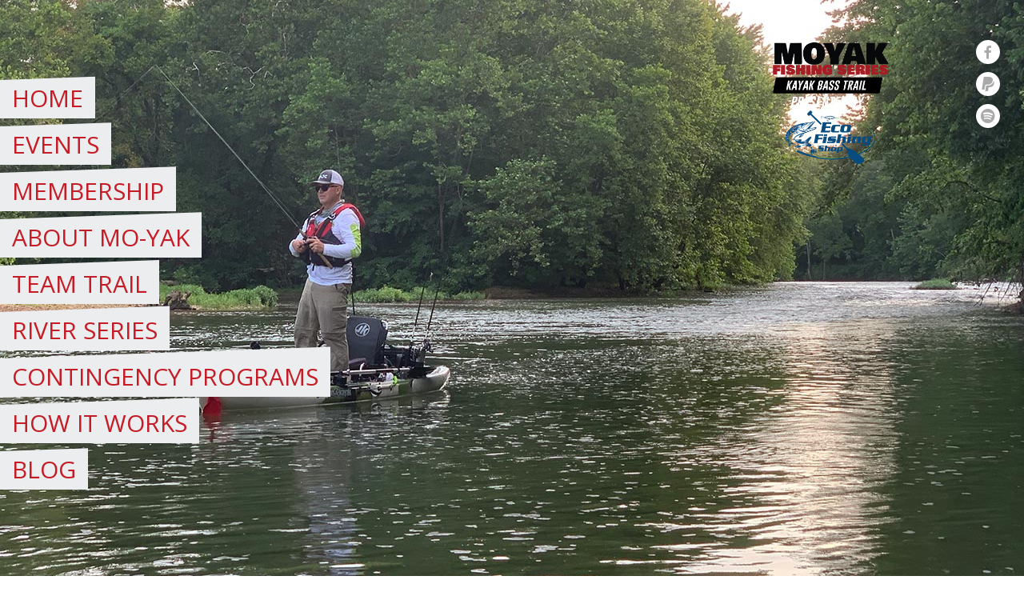

--- FILE ---
content_type: text/html; charset=UTF-8
request_url: https://moyakfishingseries.com/event/memorial-day-challenge/
body_size: 13807
content:
<!DOCTYPE html>
<html lang="en-US">
<head>
<meta charset="UTF-8">
<meta name="viewport" content="width=device-width, initial-scale=1">
<link rel="stylesheet" href="//webapiv2.navionics.com/dist/webapi/webapi.min.css" >
    <script type="text/javascript" src="//webapiv2.navionics.com/dist/webapi/webapi.min.no-dep.js"></script>

    <style type="text/css">
        html, body, .test_map_div {
            width: 100%;
            height: 500px;
        }
    </style>
<link rel="profile" href="http://gmpg.org/xfn/11">
<link rel="pingback" href="https://moyakfishingseries.com/xmlrpc.php">
<title>Memorial Day Challenge &#8211; Mo-Yak Fishing Series</title>
<meta name='robots' content='max-image-preview:large' />
	<style>img:is([sizes="auto" i], [sizes^="auto," i]) { contain-intrinsic-size: 3000px 1500px }</style>
	<link rel='dns-prefetch' href='//fonts.googleapis.com' />
<link rel="alternate" type="application/rss+xml" title="Mo-Yak Fishing Series &raquo; Feed" href="https://moyakfishingseries.com/feed/" />
<link rel="alternate" type="application/rss+xml" title="Mo-Yak Fishing Series &raquo; Comments Feed" href="https://moyakfishingseries.com/comments/feed/" />
<script type="text/javascript">
/* <![CDATA[ */
window._wpemojiSettings = {"baseUrl":"https:\/\/s.w.org\/images\/core\/emoji\/15.0.3\/72x72\/","ext":".png","svgUrl":"https:\/\/s.w.org\/images\/core\/emoji\/15.0.3\/svg\/","svgExt":".svg","source":{"concatemoji":"https:\/\/moyakfishingseries.b-cdn.net\/wp-includes\/js\/wp-emoji-release.min.js?ver=6.7.4"}};
/*! This file is auto-generated */
!function(i,n){var o,s,e;function c(e){try{var t={supportTests:e,timestamp:(new Date).valueOf()};sessionStorage.setItem(o,JSON.stringify(t))}catch(e){}}function p(e,t,n){e.clearRect(0,0,e.canvas.width,e.canvas.height),e.fillText(t,0,0);var t=new Uint32Array(e.getImageData(0,0,e.canvas.width,e.canvas.height).data),r=(e.clearRect(0,0,e.canvas.width,e.canvas.height),e.fillText(n,0,0),new Uint32Array(e.getImageData(0,0,e.canvas.width,e.canvas.height).data));return t.every(function(e,t){return e===r[t]})}function u(e,t,n){switch(t){case"flag":return n(e,"\ud83c\udff3\ufe0f\u200d\u26a7\ufe0f","\ud83c\udff3\ufe0f\u200b\u26a7\ufe0f")?!1:!n(e,"\ud83c\uddfa\ud83c\uddf3","\ud83c\uddfa\u200b\ud83c\uddf3")&&!n(e,"\ud83c\udff4\udb40\udc67\udb40\udc62\udb40\udc65\udb40\udc6e\udb40\udc67\udb40\udc7f","\ud83c\udff4\u200b\udb40\udc67\u200b\udb40\udc62\u200b\udb40\udc65\u200b\udb40\udc6e\u200b\udb40\udc67\u200b\udb40\udc7f");case"emoji":return!n(e,"\ud83d\udc26\u200d\u2b1b","\ud83d\udc26\u200b\u2b1b")}return!1}function f(e,t,n){var r="undefined"!=typeof WorkerGlobalScope&&self instanceof WorkerGlobalScope?new OffscreenCanvas(300,150):i.createElement("canvas"),a=r.getContext("2d",{willReadFrequently:!0}),o=(a.textBaseline="top",a.font="600 32px Arial",{});return e.forEach(function(e){o[e]=t(a,e,n)}),o}function t(e){var t=i.createElement("script");t.src=e,t.defer=!0,i.head.appendChild(t)}"undefined"!=typeof Promise&&(o="wpEmojiSettingsSupports",s=["flag","emoji"],n.supports={everything:!0,everythingExceptFlag:!0},e=new Promise(function(e){i.addEventListener("DOMContentLoaded",e,{once:!0})}),new Promise(function(t){var n=function(){try{var e=JSON.parse(sessionStorage.getItem(o));if("object"==typeof e&&"number"==typeof e.timestamp&&(new Date).valueOf()<e.timestamp+604800&&"object"==typeof e.supportTests)return e.supportTests}catch(e){}return null}();if(!n){if("undefined"!=typeof Worker&&"undefined"!=typeof OffscreenCanvas&&"undefined"!=typeof URL&&URL.createObjectURL&&"undefined"!=typeof Blob)try{var e="postMessage("+f.toString()+"("+[JSON.stringify(s),u.toString(),p.toString()].join(",")+"));",r=new Blob([e],{type:"text/javascript"}),a=new Worker(URL.createObjectURL(r),{name:"wpTestEmojiSupports"});return void(a.onmessage=function(e){c(n=e.data),a.terminate(),t(n)})}catch(e){}c(n=f(s,u,p))}t(n)}).then(function(e){for(var t in e)n.supports[t]=e[t],n.supports.everything=n.supports.everything&&n.supports[t],"flag"!==t&&(n.supports.everythingExceptFlag=n.supports.everythingExceptFlag&&n.supports[t]);n.supports.everythingExceptFlag=n.supports.everythingExceptFlag&&!n.supports.flag,n.DOMReady=!1,n.readyCallback=function(){n.DOMReady=!0}}).then(function(){return e}).then(function(){var e;n.supports.everything||(n.readyCallback(),(e=n.source||{}).concatemoji?t(e.concatemoji):e.wpemoji&&e.twemoji&&(t(e.twemoji),t(e.wpemoji)))}))}((window,document),window._wpemojiSettings);
/* ]]> */
</script>
<style id='wp-emoji-styles-inline-css' type='text/css'>

	img.wp-smiley, img.emoji {
		display: inline !important;
		border: none !important;
		box-shadow: none !important;
		height: 1em !important;
		width: 1em !important;
		margin: 0 0.07em !important;
		vertical-align: -0.1em !important;
		background: none !important;
		padding: 0 !important;
	}
</style>
<link rel='stylesheet' id='bplugins-plyrio-css' href='https://moyakfishingseries.b-cdn.net/wp-content/plugins/html5-video-player/public/css/h5vp.css?ver=2.5.33' type='text/css' media='all' />
<link rel='stylesheet' id='html5-player-video-style-css' href='https://moyakfishingseries.b-cdn.net/wp-content/plugins/html5-video-player/dist/frontend.css?ver=2.5.33' type='text/css' media='all' />
<link rel='stylesheet' id='nwa-css' href='https://moyakfishingseries.b-cdn.net/wp-content/plugins/nwa/public/css/nwa-public.css?ver=0.2.0' type='text/css' media='all' />
<link rel='stylesheet' id='dashicons-css' href='https://moyakfishingseries.b-cdn.net/wp-includes/css/dashicons.min.css?ver=6.7.4' type='text/css' media='all' />
<link rel='stylesheet' id='sportspress-general-css' href='//moyakfishingseries.b-cdn.net/wp-content/plugins/sportspress-pro/includes/sportspress/assets/css/sportspress.css?ver=2.7.4' type='text/css' media='all' />
<link rel='stylesheet' id='sportspress-icons-css' href='//moyakfishingseries.b-cdn.net/wp-content/plugins/sportspress-pro/includes/sportspress/assets/css/icons.css?ver=2.7' type='text/css' media='all' />
<link rel='stylesheet' id='sportspress-league-menu-css' href='//moyakfishingseries.b-cdn.net/wp-content/plugins/sportspress-pro/includes/sportspress-league-menu/css/sportspress-league-menu.css?ver=2.1.2' type='text/css' media='all' />
<link rel='stylesheet' id='sportspress-event-statistics-css' href='//moyakfishingseries.b-cdn.net/wp-content/plugins/sportspress-pro/includes/sportspress-match-stats/css/sportspress-match-stats.css?ver=2.2' type='text/css' media='all' />
<link rel='stylesheet' id='sportspress-results-matrix-css' href='//moyakfishingseries.b-cdn.net/wp-content/plugins/sportspress-pro/includes/sportspress-results-matrix/css/sportspress-results-matrix.css?ver=2.6.9' type='text/css' media='all' />
<link rel='stylesheet' id='sportspress-scoreboard-css' href='//moyakfishingseries.b-cdn.net/wp-content/plugins/sportspress-pro/includes/sportspress-scoreboard/css/sportspress-scoreboard.css?ver=2.6.11' type='text/css' media='all' />
<link rel='stylesheet' id='sportspress-scoreboard-ltr-css' href='//moyakfishingseries.b-cdn.net/wp-content/plugins/sportspress-pro/includes/sportspress-scoreboard/css/sportspress-scoreboard-ltr.css?ver=2.6.11' type='text/css' media='all' />
<link rel='stylesheet' id='sportspress-sponsors-css' href='//moyakfishingseries.b-cdn.net/wp-content/plugins/sportspress-pro/includes/sportspress-sponsors/css/sportspress-sponsors.css?ver=2.6.15' type='text/css' media='all' />
<link rel='stylesheet' id='sportspress-timelines-css' href='//moyakfishingseries.b-cdn.net/wp-content/plugins/sportspress-pro/includes/sportspress-timelines/css/sportspress-timelines.css?ver=2.6' type='text/css' media='all' />
<link rel='stylesheet' id='sportspress-tournaments-css' href='//moyakfishingseries.b-cdn.net/wp-content/plugins/sportspress-pro/includes/sportspress-tournaments/css/sportspress-tournaments.css?ver=2.6.21' type='text/css' media='all' />
<link rel='stylesheet' id='sportspress-tournaments-ltr-css' href='//moyakfishingseries.b-cdn.net/wp-content/plugins/sportspress-pro/includes/sportspress-tournaments/css/sportspress-tournaments-ltr.css?ver=2.6.21' type='text/css' media='all' />
<link rel='stylesheet' id='jquery-bracket-css' href='//moyakfishingseries.b-cdn.net/wp-content/plugins/sportspress-pro/includes/sportspress-tournaments/css/jquery.bracket.min.css?ver=0.11.0' type='text/css' media='all' />
<link rel='stylesheet' id='sportspress-twitter-css' href='//moyakfishingseries.b-cdn.net/wp-content/plugins/sportspress-pro/includes/sportspress-twitter/css/sportspress-twitter.css?ver=2.1.2' type='text/css' media='all' />
<link rel='stylesheet' id='sportspress-user-scores-css' href='//moyakfishingseries.b-cdn.net/wp-content/plugins/sportspress-pro/includes/sportspress-user-scores/css/sportspress-user-scores.css?ver=2.3' type='text/css' media='all' />
<link rel='stylesheet' id='open-sans-css' href='https://fonts.googleapis.com/css?family=Open+Sans%3A300italic%2C400italic%2C600italic%2C300%2C400%2C600&#038;subset=latin%2Clatin-ext&#038;display=fallback&#038;ver=6.7.4' type='text/css' media='all' />
<link rel='stylesheet' id='mega-slider-style-css' href='https://moyakfishingseries.b-cdn.net/wp-content/themes/courtside/plugins/mega-slider/assets/css/mega-slider.css?ver=1.0.1' type='text/css' media='all' />
<link rel='stylesheet' id='news-widget-style-css' href='https://moyakfishingseries.b-cdn.net/wp-content/themes/courtside/plugins/news-widget/assets/css/news-widget.css?ver=1.0.1' type='text/css' media='all' />
<link rel='stylesheet' id='social-sidebar-icons-css' href='https://moyakfishingseries.b-cdn.net/wp-content/themes/courtside/plugins/social-sidebar/assets/css/social-sidebar-icons.css?ver=1.0' type='text/css' media='all' />
<link rel='stylesheet' id='social-sidebar-css' href='https://moyakfishingseries.b-cdn.net/wp-content/themes/courtside/plugins/social-sidebar/assets/css/social-sidebar.css?ver=1.0' type='text/css' media='all' />
<link rel='stylesheet' id='social-sidebar-classic-css' href='https://moyakfishingseries.b-cdn.net/wp-content/themes/courtside/plugins/social-sidebar/assets/css/skins/classic.css?ver=1.0' type='text/css' media='all' />
<link rel='stylesheet' id='rookie-framework-style-css' href='https://moyakfishingseries.b-cdn.net/wp-content/themes/courtside/framework.css?ver=6.7.4' type='text/css' media='all' />
<link rel='stylesheet' id='parent-style-css' href='https://moyakfishingseries.b-cdn.net/wp-content/themes/courtside/style.css?ver=6.7.4' type='text/css' media='all' />
<link rel='stylesheet' id='child-style-css' href='https://moyakfishingseries.b-cdn.net/wp-content/themes/courtside-child/style.css?ver=1.0.2' type='text/css' media='all' />
<style type="text/css"></style>		<style type="text/css"> /* Courtside Custom Layout */
		@media screen and (min-width: 1025px) {
			.site-branding, .site-content, .footer-area {
				width: 1030px; }
		}
		</style>
				<style type="text/css"> /* Frontend CSS */
		a,
		.site-widgets .widget_calendar caption,
		.site-widgets .sp-table-caption,
		.nav-links .meta-nav,
		.sp-highlight,
		.sp-highlight a,
		.news-widget__post__date {
			color: #030e23; }

		button,
		input[type="button"],
		input[type="reset"],
		input[type="submit"],
		caption,
		.site-widgets,
		.main-navigation .current-menu-item > a,
		.main-navigation .current-menu-parent > a,
		.main-navigation .current-menu-ancestor > a,
		.main-navigation .current_page_item > a,
		.main-navigation .current_page_parent > a,
		.main-navigation .current_page_ancestor > a,
		.main-navigation li:hover > a,
		.site-info,
		.gallery dd,
		.sp-heading,
		.sp-heading:hover,
		.widget_calendar caption,
		.sp-template-event-logos .sp-team-result,
		.entry-title .sp-player-number,
		.entry-title .sp-staff-role,
		.sp-table-caption,
		.sp-template-countdown h5,
		.sp-event-blocks .sp-event-results .sp-result,
		.sp-tournament-bracket .sp-heading,
		.sp-template-tournament-bracket .sp-result,
		.sp-statistic-bar-fill,
		.widget_calendar #today,
		.sp-template-event-calendar #today,
		.mega-slider__row--active,
		.mega-slider__row--active:hover {
			background: #030e23; }
			
		.sp-tab-menu-item-active a {
			border-color: #030e23; }
		
		table,
		.main-navigation a,
		.main-navigation .menu-toggle,
		.main-navigation .search-form,
		.site-footer,
		.gallery dd strong,
		.sp-countdown-wrapper,
		.sp-statistic-bar,
		.article-header {
			background: #ecedee; }

		body,
		a:hover,
		input[type="text"]:focus,
		input[type="email"]:focus,
		input[type="url"]:focus,
		input[type="password"]:focus,
		input[type="search"]:focus,
		textarea:focus,
		.nav-links a:hover,
		.sp-view-all-link a:hover,
		.sp-table-wrapper .dataTables_paginate a:hover,
		.entry-category-links a:hover {
			color: #222222; }

		table,
		.site-footer,
		.site-footer a:hover,
		.nav-links a,
		.sp-countdown,
		.sp-template-countdown .event-name,
		.entry-category-links {
			color: #333333; }

		button:hover,
		input[type="button"]:hover,
		input[type="reset"]:hover,
		input[type="submit"]:hover,
		button:focus,
		input[type="button"]:focus,
		input[type="reset"]:focus,
		input[type="submit"]:focus,
		button:active,
		input[type="button"]:active,
		input[type="reset"]:active,
		input[type="submit"]:active,
		caption,
		.site-widgets,
		.site-widgets a:hover,
		.site-widgets .sp-view-all-link a,
		.main-navigation .current-menu-item > a,
		.main-navigation .current-menu-parent > a,
		.main-navigation .current-menu-ancestor > a,
		.main-navigation .current_page_item > a,
		.main-navigation .current_page_parent > a,
		.main-navigation .current_page_ancestor > a,
		.main-navigation li:hover > a,
		.site-info,
		.sp-heading,
		.sp-heading:hover,
		.gallery dd,
		.widget_calendar caption,
		.sp-template-event-logos .sp-team-result,
		.entry-title .sp-player-number,
		.entry-title .sp-staff-role,
		.sp-table-caption,
		.sp-template-countdown h5,
		.sp-event-blocks .sp-event-results .sp-result,
		.sp-tournament-bracket .sp-team-name,
		.sp-tournament-bracket .sp-heading,
		.sp-template-tournament-bracket .sp-result,
		.widget_calendar #today,
		.sp-template-event-calendar #today,
		.widget_calendar #today a,
		.sp-template-event-calendar #today a,
		.widget_calendar #prev a:before,
		.sp-template-event-calendar #prev a:before,
		.widget_calendar #next a:before,
		.sp-template-event-calendar #next a:before,
		.site-widgets .news-widget__post a {
			color: #ffffff; }

		.site-widgets .widget_calendar caption,
		.site-widgets .sp-table-caption {
			background: #ffffff; }

		button,
		input[type="button"],
		input[type="reset"],
		input[type="submit"] {
			color: #818691; }
		
		table a,
		table thead,
		.main-navigation a,
		.main-navigation ul ul,
		.main-navigation .menu-toggle,
		.gallery dd strong,
		.site-footer a,
		.sp-template-countdown .event-name a,
		.article-header .entry-title a:hover,
		.article-content .more-link:hover {
			color: #c51d27; }

		body {
			background: #ffffff; }

		@media screen and (min-width: 601px) {
			.header-area-has-search:after, .header-area-has-text:after {
				background: #ecedee; }

			.header-area-has-search {
				border-color: #ecedee; }
		}

		
		</style>
		<script type="text/javascript" src="https://moyakfishingseries.b-cdn.net/wp-includes/js/jquery/jquery.min.js?ver=3.7.1" id="jquery-core-js"></script>
<script type="text/javascript" src="https://moyakfishingseries.b-cdn.net/wp-includes/js/jquery/jquery-migrate.min.js?ver=3.4.1" id="jquery-migrate-js"></script>
<script type="text/javascript" src="https://moyakfishingseries.b-cdn.net/wp-content/plugins/nwa/public/js/nwa-public.js?ver=0.2.0" id="nwa-js"></script>
<script type="text/javascript" src="https://moyakfishingseries.b-cdn.net/wp-content/plugins/sportspress-pro/includes/sportspress-facebook/js/sportspress-facebook-sdk.js?ver=2.11" id="sportspress-facebook-sdk-js"></script>
<script type="text/javascript" src="https://moyakfishingseries.b-cdn.net/wp-content/plugins/sportspress-pro/includes/sportspress-tournaments/js/jquery.bracket.min.js?ver=0.11.0" id="jquery-bracket-js"></script>
<link rel="https://api.w.org/" href="https://moyakfishingseries.com/wp-json/" /><link rel="alternate" title="JSON" type="application/json" href="https://moyakfishingseries.com/wp-json/wp/v2/events/456" /><link rel="EditURI" type="application/rsd+xml" title="RSD" href="https://moyakfishingseries.com/xmlrpc.php?rsd" />
<meta name="generator" content="WordPress 6.7.4" />
<meta name="generator" content="SportsPress 2.7.4" />
<meta name="generator" content="SportsPress Pro 2.7.4" />
<link rel="canonical" href="https://moyakfishingseries.com/event/memorial-day-challenge/" />
<link rel='shortlink' href='https://moyakfishingseries.com/?p=456' />
<link rel="alternate" title="oEmbed (JSON)" type="application/json+oembed" href="https://moyakfishingseries.com/wp-json/oembed/1.0/embed?url=https%3A%2F%2Fmoyakfishingseries.com%2Fevent%2Fmemorial-day-challenge%2F" />
<link rel="alternate" title="oEmbed (XML)" type="text/xml+oembed" href="https://moyakfishingseries.com/wp-json/oembed/1.0/embed?url=https%3A%2F%2Fmoyakfishingseries.com%2Fevent%2Fmemorial-day-challenge%2F&#038;format=xml" />
<div id="fb-root"></div>
<!-- Global site tag (gtag.js) - Google Analytics -->
<script async src="https://www.googletagmanager.com/gtag/js?id=G-QDM3BJMMXC"></script>
<script>
  window.dataLayer = window.dataLayer || [];
  function gtag(){dataLayer.push(arguments);}
  gtag('js', new Date());

  gtag('config', 'G-QDM3BJMMXC');
</script>
<script async defer crossorigin="anonymous" src="https://connect.facebook.net/en_US/sdk.js#xfbml=1&version=v7.0"></script>
<script type="text/javascript" src="https://webapiv2.navionics.com/dist/webapi/webapi.min.no-dep.js"></script>
<link rel="stylesheet" href="https://webapiv2.navionics.com/dist/webapi/webapi.min.css" >
<script type="text/javascript">
    jQuery(document).ready(function($){
		$('#secondary').appendTo('#content');
		
		$('.sp-footer-sponsors').insertBefore('.site-footer');
	});
    
</script>
 <style> #h5vpQuickPlayer { width: 100%; max-width: 100%; margin: 0 auto; } </style> <link rel="icon" href="https://moyakfishingseries.b-cdn.net/wp-content/uploads/2019/12/cropped-moyakhires512-32x32.png" sizes="32x32" />
<link rel="icon" href="https://moyakfishingseries.b-cdn.net/wp-content/uploads/2019/12/cropped-moyakhires512-192x192.png" sizes="192x192" />
<link rel="apple-touch-icon" href="https://moyakfishingseries.b-cdn.net/wp-content/uploads/2019/12/cropped-moyakhires512-180x180.png" />
<meta name="msapplication-TileImage" content="https://moyakfishingseries.b-cdn.net/wp-content/uploads/2019/12/cropped-moyakhires512-270x270.png" />
		<style type="text/css" id="wp-custom-css">
			.sp-template-league-table .data-rank {
/*     display: none; */
}
.sp-template.sp-template-player-statistics .data-team {
    display: none;
}
div.article-content {
    color: #101010;
    background: inherit;
}

.main-navigation a { text-decoration: none; }

.social-sidebar a {
    text-decoration: none;
}

/* .site-widget-region {
	padding-bottom: 25px;
} */
h1.site-title {
	font-size: 20px;
}

/* header banner color */
@media screen and (min-width: 601px) {
 .header-area-has-search:after,  .header-area-has-text:after {
    background: #2a5582;
 }
}

/* League Tables */
.sp-league-table th {
    max-width: 40px;
    word-break: normal;
}

.sp-league-table thead tr {
    height: fit-content;
}

.sp-league-table thead th {
    white-space: normal;
    font-size:12px;
}

.sp-league-table td.data-name { max-width:100px;}
.site-wrap .sp-template .sp-league-table tbody tr td {
    padding-top:10px !important;
    padding-bottom: 10px !important;
}
.widget_sp_league_table .sp-league-table .event-points, .widget_sp_league_table .sp-league-table .data-event {
    display: none;
}

.sp-league-table tbody td a {
	text-decoration:none;
}

.sp-footer-sponsors{
	margin-bottom: 150px !important;
}		</style>
		</head>

<body class="sp_event-template-default single single-sp_event postid-456 sportspress sportspress-page sp-has-venue sp-performance-sections--1" data-root="https://webapiv2.navionics.com/dist/webapi/images" >
	<div id="fb-root"></div>
<script async defer crossorigin="anonymous" src="https://connect.facebook.net/en_US/sdk.js#xfbml=1&version=v9.0" nonce="FpzdAnEg"></script>
<div class="sp-header"></div>
<div id="page" class="hfeed site">
	<a class="skip-link screen-reader-text" href="#content">Skip to content</a>

	<header id="masthead" class="site-header" role="banner">
				<div class="header-area header-area-custom header-area-has-logo header-area-has-search header-area-has-text" style="background-image: url(https://moyakfishingseries.b-cdn.net/wp-content/uploads/2024/01/jamesriver.jpg);">
										<div class="site-branding">
					<div class="site-identity">
												<a class="site-logo" href="https://moyakfishingseries.com/" rel="home"><img src="https://moyakfishingseries.b-cdn.net/wp-content/uploads/2025/01/moyaktraillogoeco2.png" alt="Mo-Yak Fishing Series"></a>
																		<hgroup style="color: #bfbfbf">
							<h1 class="site-title"><a href="https://moyakfishingseries.com/" rel="home">Mo-Yak Fishing Series</a></h1>
							<h2 class="site-description">AAKS Partner Club powered by TourneyX</h2>
						</hgroup>
											</div>
				</div><!-- .site-branding -->
												<div class="site-menu">
					<nav id="site-navigation" class="main-navigation" role="navigation">
						<button class="menu-toggle" aria-controls="menu" aria-expanded="false"><span class="dashicons dashicons-menu"></span></button>
						<div class="menu-main-menu-container"><ul id="menu-main-menu" class="menu"><li id="menu-item-29" class="menu-item menu-item-type-post_type menu-item-object-page menu-item-home menu-item-29"><a href="https://moyakfishingseries.com/">Home</a></li>
<li id="menu-item-39" class="menu-item menu-item-type-post_type menu-item-object-page menu-item-39"><a href="https://moyakfishingseries.com/events/">Events</a></li>
<li id="menu-item-50" class="menu-item menu-item-type-post_type menu-item-object-page menu-item-50"><a href="https://moyakfishingseries.com/membership/">Membership</a></li>
<li id="menu-item-625" class="menu-item menu-item-type-post_type menu-item-object-page menu-item-625"><a href="https://moyakfishingseries.com/about-mo-yak/">About Mo-Yak</a></li>
<li id="menu-item-1137" class="menu-item menu-item-type-post_type menu-item-object-page menu-item-1137"><a href="https://moyakfishingseries.com/team-trail-2024/">Team Trail</a></li>
<li id="menu-item-2032" class="menu-item menu-item-type-post_type menu-item-object-page menu-item-2032"><a href="https://moyakfishingseries.com/river-series/">River Series</a></li>
<li id="menu-item-3319" class="menu-item menu-item-type-post_type menu-item-object-page menu-item-3319"><a href="https://moyakfishingseries.com/contingency-programs/">Contingency Programs</a></li>
<li id="menu-item-139" class="menu-item menu-item-type-post_type menu-item-object-page menu-item-139"><a href="https://moyakfishingseries.com/how-it-works/">How It Works</a></li>
<li id="menu-item-53" class="menu-item menu-item-type-post_type menu-item-object-page menu-item-53"><a href="https://moyakfishingseries.com/blog/">Blog</a></li>
</ul></div>						<form role="search" method="get" class="search-form" action="https://moyakfishingseries.com/">
				<label>
					<span class="screen-reader-text">Search for:</span>
					<input type="search" class="search-field" placeholder="Search &hellip;" value="" name="s" />
				</label>
				<input type="submit" class="search-submit" value="&#61817;" title="Search" />
			</form>					</nav><!-- #site-navigation -->
				</div>
																		</div>
		</header><!-- #masthead -->

	<div id="content" class="site-content">
		
	<div id="primary" class="content-area content-area-right-sidebar">
		<main id="main" class="site-main" role="main">

			
			
				
<article id="post-456" class="post-456 sp_event type-sp_event status-publish hentry sp_league-moyak-fishing-series sp_season-2019-nonaoy sp_venue-missouri-statewide">
	
	<header class="entry-header">
			</header><!-- .entry-header -->

	
	<div class="entry-content">
		<div class="sp-section-content sp-section-content-excerpt"></div><div class="sp-section-content sp-section-content-content"><div class="sp-post-content"><h3 class="sp-post-caption">Preview</h3><p><a href="https://www.geico.com/insurance-agents/missouri/springfield/chad-astle/"><img decoding="async" class="alignright wp-image-646 size-medium" src="https://moyakfishingseries.b-cdn.net/wp-content/uploads/2019/07/geico-300x118.png" alt="" width="300" height="118" srcset="https://moyakfishingseries.b-cdn.net/wp-content/uploads/2019/07/geico-300x118.png 300w, https://moyakfishingseries.b-cdn.net/wp-content/uploads/2019/07/geico-128x50.png 128w, https://moyakfishingseries.b-cdn.net/wp-content/uploads/2019/07/geico-32x13.png 32w, https://moyakfishingseries.b-cdn.net/wp-content/uploads/2019/07/geico.png 360w" sizes="(max-width: 300px) 100vw, 300px" /></a></p>
</div></div><div class="sp-section-content sp-section-content-video"></div><div class="sp-section-content sp-section-content-details"><div class="sp-template sp-template-event-details">
	<h4 class="sp-table-caption">Details</h4>
	<div class="sp-table-wrapper">
		<table class="sp-event-details sp-data-table sp-scrollable-table">
			<thead>
				<tr>
											<th>Date</th>
											<th>Time</th>
											<th>League</th>
											<th>Season</th>
									</tr>
			</thead>
			<tbody>
				<tr class="odd">
											<td>May 24, 2019</td>
											<td>6:00 am</td>
											<td>MoYak Fishing Series</td>
											<td>2019-NonAOY</td>
									</tr>
			</tbody>
		</table>
	</div>
</div></div><div class="sp-section-content sp-section-content-venue">	<div class="sp-template sp-template-event-venue">
		<h4 class="sp-table-caption">Venue</h4>
		<table class="sp-data-table sp-event-venue">
			<thead>
				<tr>
					<th>Missouri Statewide</th>
				</tr>
			</thead>
							<tbody>
					<tr class="sp-event-venue-map-row">
						<td>		<div class="sp-google-map-container">
		  <iframe
			class="sp-google-map"
			width="600"
			height="320"
			frameborder="0" style="border:0"
      src="//www.google.com/maps/embed/v1/view?key=%41%49%7A%61%53%79%41%35%32%66%47%44%44%61%67%39%58%53%64%67%33%6C%79%5A%2D%32%34%7A%56%7A%39%67%4F%7A%55%56%57%68%77&center=37.9642529,-91.8318334&zoom=15&maptype=roadmap" allowfullscreen>
		  </iframe>
		  <a href="https://www.google.com/maps/place/10995+Co+Rd+8150%2C+Rolla%2C+MO+65401%2C+USA/@37.9642529,-91.8318334,15z" target="_blank" class="sp-google-map-link"></a>
		</div>
	</td>
					</tr>
											<tr class="sp-event-venue-address-row">
							<td>10995 Co Rd 8150, Rolla, MO 65401, USA</td>
						</tr>
									</tbody>
					</table>
	</div>
	</div><div class="sp-section-content sp-section-content-results"></div><div class="sp-section-content sp-section-content-performance">		<div class="sp-event-performance-tables sp-event-performance-teams">
			<div class="sp-template sp-template-event-performance sp-template-event-performance-values">
			<h4 class="sp-table-caption">Box Score</h4>
		<div class="sp-table-wrapper">
		<table class="sp-event-performance sp-data-table sp-scrollable-table sp-sortable-table">
			<thead>
				<tr>
																									<th class="data-name">
																	Player															</th>
																			<th class="data-position">Position</th>
													<th class="data-inches">Inches</th>
													<th class="data-bigbass">Big Bass</th>
															</tr>
			</thead>
							<tbody>
									</tbody>
										<tfoot>
											<tr class="sp-total-row odd">
							<td class="data-name" data-label="&nbsp;">Total</td><td class="data-position" data-label="&nbsp;">&nbsp;</td><td class="data-inches" data-label="Inches">0</td><td class="data-bigbass" data-label="Big Bass">0</td>						</tr>
									</tfoot>
					</table>
			</div>
	</div>		</div><!-- .sp-event-performance-tables -->
		</div><div class="sp-section-content sp-section-content-timeline"></div><div class="sp-tab-group"></div>			</div><!-- .entry-content -->
</article><!-- #post-## -->

				
			
		</main><!-- #main -->
	</div><!-- #primary -->

<div id="secondary" class="widget-area widget-area-right" role="complementary">
    <aside id="custom_html-11" class="widget_text widget widget_custom_html"><h1 class="widget-title">MoYak Gold Level Sponsors</h1><div class="textwidget custom-html-widget"><p style="text-align: center;"><a href="https://crockogatorbaitcompany.com/"><img class="alignright wp-image-2542 size-full" src="https://moyakfishingseries.b-cdn.net/wp-content/uploads/2022/01/crockogator.jpeg" alt="" width="450" height="290" /></a></p>
<img src="https://moyakfishingseries.b-cdn.net/wp-content/uploads/2024/03/spacer.png" alt="" width="170" height="20" class="aligncenter size-full wp-image-3329" />
<p style="text-align: center;"><a href="https://www.councilbluffcrankbaits.com/"><img src="https://moyakfishingseries.b-cdn.net/wp-content/uploads/2023/01/councilbluff-300x266.gif" alt="" width="300" height="266" class="alignright size-medium wp-image-3018" /></a></p>
<img src="https://moyakfishingseries.b-cdn.net/wp-content/uploads/2024/03/spacer.png" alt="" width="170" height="20" class="aligncenter size-full wp-image-3329" />
<p style="text-align: center;"><a href="https://www.springfieldareahomesearch.com/"><img class="alignnone size-medium wp-image-2910" src="https://moyakfishingseries.b-cdn.net/wp-content/uploads/2022/01/LKRE_Logo_Color-300x103.png" alt="" width="300" height="103" /></a></p>
<p style="text-align: center;"><a href="https://maxitoutleds.com/"><img class="alignnone size-medium wp-image-2910" src="https://moyakfishingseries.b-cdn.net/wp-content/uploads/2024/07/Max-It-leds-safety.jpg" alt="" width="300" height="96" /></a></p>
<p style="text-align: center;"><a href="https://www.facebook.com/AnglersinActionForChrist/"><img class="alignnone size-medium wp-image-2910" src="https://moyakfishingseries.b-cdn.net/wp-content/uploads/2024/01/aafc.jpeg" alt="" width="300" height="96" /></a></p></div></aside><aside id="custom_html-9" class="widget_text widget widget_custom_html"><h1 class="widget-title">Register for Tournaments</h1><div class="textwidget custom-html-widget"><a
href="https://tourneyx.com/app/category/mo---moyak-series">TourneyX Registration</a>
<br></div></aside><aside id="text-2" class="widget widget_text"><h1 class="widget-title">2026 Mo-Yak Angler of the Year</h1>			<div class="textwidget"></div>
		</aside><div class="sp-widget-align-none"><aside id="sportspress-league-table-8" class="widget widget_sportspress widget_league_table widget_sp_league_table"><div class="sp-template sp-template-league-table">
	<h4 class="sp-table-caption">2025-26 Winter AOY</h4><div class="sp-table-wrapper"><table class="sp-league-table sp-data-table sp-sortable-table sp-scrollable-table sp-paginated-table" data-sp-rows="100"><thead><tr><th class="data-rank sorting" tabindex="0" aria-controls="DataTables_Table_0" rowspan="1" colspan="1" aria-label=" "> </th><th class="data-name sorting" tabindex="0" aria-controls="DataTables_Table_0" rowspan="1" colspan="1" aria-label=" ">Angler</th><th class="data-event sorting" tabindex="0" aria-controls="DataTables_Table_0" rowspan="1" colspan="1" aria-label=" ">2025 Winter Series Stop 4</th><th class="data-event sorting" tabindex="0" aria-controls="DataTables_Table_0" rowspan="1" colspan="1" aria-label=" ">2025 Winter Series Stop 1</th><th class="data-event sorting" tabindex="0" aria-controls="DataTables_Table_0" rowspan="1" colspan="1" aria-label=" ">2025 Winter Series Stop 2</th><th class="data-event sorting" tabindex="0" aria-controls="DataTables_Table_0" rowspan="1" colspan="1" aria-label=" ">2025 Winter Series Stop 3</th><th class="data-points sorting" tabindex="0" aria-controls="DataTables_Table_0" rowspan="1" colspan="1" aria-label=" ">AOY</th></tr></thead><tbody><tr class="odd sp-row-no-0"><td class="data-rank" data-label="Position">1</td><td class="data-name" data-label="Name"><a href="https://moyakfishingseries.com/player/chad-davison/">Chad Davison</a></td><td class="data-event-3847 event-points " data-label="Event"><a href="https://moyakfishingseries.com/event/2025-winter-series-stop-4/">--</a></td><td class="data-event-3842 event-points " data-label="Event"><a href="https://moyakfishingseries.com/event/2025-winter-series-stop-1/">363.00</a></td><td class="data-event-3845 event-points " data-label="Event"><a href="https://moyakfishingseries.com/event/2025-winter-series-stop-2/">377.00</a></td><td class="data-event-3846 event-points " data-label="Event"><a href="https://moyakfishingseries.com/event/2025-winter-series-stop-3/">--</a></td><td class="data-points " data-label="AOY">740.00</td></tr><tr class="even sp-row-no-1"><td class="data-rank" data-label="Position">2</td><td class="data-name" data-label="Name"><a href="https://moyakfishingseries.com/player/chris-woehl/">Chris Woehl</a></td><td class="data-event-3847 event-points " data-label="Event"><a href="https://moyakfishingseries.com/event/2025-winter-series-stop-4/">--</a></td><td class="data-event-3842 event-points " data-label="Event"><a href="https://moyakfishingseries.com/event/2025-winter-series-stop-1/">368.25</a></td><td class="data-event-3845 event-points " data-label="Event"><a href="https://moyakfishingseries.com/event/2025-winter-series-stop-2/">352.00</a></td><td class="data-event-3846 event-points " data-label="Event"><a href="https://moyakfishingseries.com/event/2025-winter-series-stop-3/">--</a></td><td class="data-points " data-label="AOY">720.25</td></tr><tr class="odd sp-row-no-2"><td class="data-rank" data-label="Position">3</td><td class="data-name" data-label="Name"><a href="https://moyakfishingseries.com/player/jim-harding/">Jim Harding</a></td><td class="data-event-3847 event-points " data-label="Event"><a href="https://moyakfishingseries.com/event/2025-winter-series-stop-4/">--</a></td><td class="data-event-3842 event-points " data-label="Event"><a href="https://moyakfishingseries.com/event/2025-winter-series-stop-1/">340.75</a></td><td class="data-event-3845 event-points " data-label="Event"><a href="https://moyakfishingseries.com/event/2025-winter-series-stop-2/">363.50</a></td><td class="data-event-3846 event-points " data-label="Event"><a href="https://moyakfishingseries.com/event/2025-winter-series-stop-3/">--</a></td><td class="data-points " data-label="AOY">704.25</td></tr><tr class="even sp-row-no-3"><td class="data-rank" data-label="Position">4</td><td class="data-name" data-label="Name"><a href="https://moyakfishingseries.com/player/chris-singleton/">Chris Singleton</a></td><td class="data-event-3847 event-points " data-label="Event"><a href="https://moyakfishingseries.com/event/2025-winter-series-stop-4/">--</a></td><td class="data-event-3842 event-points " data-label="Event"><a href="https://moyakfishingseries.com/event/2025-winter-series-stop-1/">312.50</a></td><td class="data-event-3845 event-points " data-label="Event"><a href="https://moyakfishingseries.com/event/2025-winter-series-stop-2/">369.25</a></td><td class="data-event-3846 event-points " data-label="Event"><a href="https://moyakfishingseries.com/event/2025-winter-series-stop-3/">--</a></td><td class="data-points " data-label="AOY">681.75</td></tr><tr class="odd sp-row-no-4"><td class="data-rank" data-label="Position">5</td><td class="data-name" data-label="Name"><a href="https://moyakfishingseries.com/player/trey-dawson/">Trey Dawson</a></td><td class="data-event-3847 event-points " data-label="Event"><a href="https://moyakfishingseries.com/event/2025-winter-series-stop-4/">--</a></td><td class="data-event-3842 event-points " data-label="Event"><a href="https://moyakfishingseries.com/event/2025-winter-series-stop-1/">309.50</a></td><td class="data-event-3845 event-points " data-label="Event"><a href="https://moyakfishingseries.com/event/2025-winter-series-stop-2/">358.25</a></td><td class="data-event-3846 event-points " data-label="Event"><a href="https://moyakfishingseries.com/event/2025-winter-series-stop-3/">--</a></td><td class="data-points " data-label="AOY">667.75</td></tr><tr class="even sp-row-no-5"><td class="data-rank" data-label="Position">6</td><td class="data-name" data-label="Name"><a href="https://moyakfishingseries.com/player/micah-funderburgh/">Micah Funderburgh</a></td><td class="data-event-3847 event-points " data-label="Event"><a href="https://moyakfishingseries.com/event/2025-winter-series-stop-4/">--</a></td><td class="data-event-3842 event-points " data-label="Event"><a href="https://moyakfishingseries.com/event/2025-winter-series-stop-1/">243.75</a></td><td class="data-event-3845 event-points " data-label="Event"><a href="https://moyakfishingseries.com/event/2025-winter-series-stop-2/">392.75</a></td><td class="data-event-3846 event-points " data-label="Event"><a href="https://moyakfishingseries.com/event/2025-winter-series-stop-3/">--</a></td><td class="data-points " data-label="AOY">636.50</td></tr><tr class="odd sp-row-no-6"><td class="data-rank" data-label="Position">7</td><td class="data-name" data-label="Name"><a href="https://moyakfishingseries.com/player/stony-floyd/">Stony Floyd</a></td><td class="data-event-3847 event-points " data-label="Event"><a href="https://moyakfishingseries.com/event/2025-winter-series-stop-4/">--</a></td><td class="data-event-3842 event-points " data-label="Event"><a href="https://moyakfishingseries.com/event/2025-winter-series-stop-1/">306.25</a></td><td class="data-event-3845 event-points " data-label="Event"><a href="https://moyakfishingseries.com/event/2025-winter-series-stop-2/">292.75</a></td><td class="data-event-3846 event-points " data-label="Event"><a href="https://moyakfishingseries.com/event/2025-winter-series-stop-3/">--</a></td><td class="data-points " data-label="AOY">599.00</td></tr><tr class="even sp-row-no-7"><td class="data-rank" data-label="Position">8</td><td class="data-name" data-label="Name"><a href="https://moyakfishingseries.com/player/steve-evans/">Steve Evans (R)</a></td><td class="data-event-3847 event-points " data-label="Event"><a href="https://moyakfishingseries.com/event/2025-winter-series-stop-4/">--</a></td><td class="data-event-3842 event-points " data-label="Event"><a href="https://moyakfishingseries.com/event/2025-winter-series-stop-1/">234.25</a></td><td class="data-event-3845 event-points " data-label="Event"><a href="https://moyakfishingseries.com/event/2025-winter-series-stop-2/">314.50</a></td><td class="data-event-3846 event-points " data-label="Event"><a href="https://moyakfishingseries.com/event/2025-winter-series-stop-3/">--</a></td><td class="data-points " data-label="AOY">548.75</td></tr><tr class="odd sp-row-no-8"><td class="data-rank" data-label="Position">9</td><td class="data-name" data-label="Name"><a href="https://moyakfishingseries.com/player/corey-sims/">Corey Sims</a></td><td class="data-event-3847 event-points " data-label="Event"><a href="https://moyakfishingseries.com/event/2025-winter-series-stop-4/">--</a></td><td class="data-event-3842 event-points " data-label="Event"><a href="https://moyakfishingseries.com/event/2025-winter-series-stop-1/">237.00</a></td><td class="data-event-3845 event-points " data-label="Event"><a href="https://moyakfishingseries.com/event/2025-winter-series-stop-2/">299.50</a></td><td class="data-event-3846 event-points " data-label="Event"><a href="https://moyakfishingseries.com/event/2025-winter-series-stop-3/">--</a></td><td class="data-points " data-label="AOY">536.50</td></tr><tr class="even sp-row-no-9"><td class="data-rank" data-label="Position">10</td><td class="data-name" data-label="Name"><a href="https://moyakfishingseries.com/player/adam-denningmann/">Adam Denningmann</a></td><td class="data-event-3847 event-points " data-label="Event"><a href="https://moyakfishingseries.com/event/2025-winter-series-stop-4/">--</a></td><td class="data-event-3842 event-points " data-label="Event"><a href="https://moyakfishingseries.com/event/2025-winter-series-stop-1/">391.75</a></td><td class="data-event-3845 event-points " data-label="Event"><a href="https://moyakfishingseries.com/event/2025-winter-series-stop-2/">0</a></td><td class="data-event-3846 event-points " data-label="Event"><a href="https://moyakfishingseries.com/event/2025-winter-series-stop-3/">--</a></td><td class="data-points " data-label="AOY">391.75</td></tr></tbody></table></div><div class="sp-league-table-link sp-view-all-link"><a href="https://moyakfishingseries.com/table/2025-winter/">View full table</a></div></div>
</aside></div><div class="sp-widget-align-none"><aside id="sportspress-league-table-6" class="widget widget_sportspress widget_league_table widget_sp_league_table"><div class="sp-template sp-template-league-table">
	<h4 class="sp-table-caption">Elite Series AOY</h4><div class="sp-table-wrapper"><table class="sp-league-table sp-data-table sp-sortable-table sp-scrollable-table sp-paginated-table" data-sp-rows="100"><thead><tr><th class="data-rank sorting" tabindex="0" aria-controls="DataTables_Table_0" rowspan="1" colspan="1" aria-label=" "> </th><th class="data-name sorting" tabindex="0" aria-controls="DataTables_Table_0" rowspan="1" colspan="1" aria-label=" ">Angler</th><th class="data-points sorting" tabindex="0" aria-controls="DataTables_Table_0" rowspan="1" colspan="1" aria-label=" ">AOY</th></tr></thead><tbody><tr class="odd sp-row-no-0"><td class="data-rank" data-label="Position">1</td><td class="data-name" data-label="Name"><a href="https://moyakfishingseries.com/player/joshua-boothe/">Joshua Boothe</a></td><td class="data-points " data-label="AOY">0.00</td></tr><tr class="even sp-row-no-1"><td class="data-rank" data-label="Position">2</td><td class="data-name" data-label="Name"><a href="https://moyakfishingseries.com/player/troy-enke/">Troy Enke</a></td><td class="data-points " data-label="AOY">0.00</td></tr><tr class="odd sp-row-no-2"><td class="data-rank" data-label="Position">3</td><td class="data-name" data-label="Name"><a href="https://moyakfishingseries.com/player/lance-burris/">Lance Burris</a></td><td class="data-points " data-label="AOY">0.00</td></tr><tr class="even sp-row-no-3"><td class="data-rank" data-label="Position">4</td><td class="data-name" data-label="Name"><a href="https://moyakfishingseries.com/player/richy-laughery/">Richy Laughery</a></td><td class="data-points " data-label="AOY">0.00</td></tr><tr class="odd sp-row-no-4"><td class="data-rank" data-label="Position">5</td><td class="data-name" data-label="Name"><a href="https://moyakfishingseries.com/player/joe-hayes/">Joe Hayes</a></td><td class="data-points " data-label="AOY">0.00</td></tr><tr class="even sp-row-no-5"><td class="data-rank" data-label="Position">6</td><td class="data-name" data-label="Name"><a href="https://moyakfishingseries.com/player/sam-young/">Sam Young</a></td><td class="data-points " data-label="AOY">0.00</td></tr><tr class="odd sp-row-no-6"><td class="data-rank" data-label="Position">7</td><td class="data-name" data-label="Name"><a href="https://moyakfishingseries.com/player/mike-keafer/">Mike Keafer</a></td><td class="data-points " data-label="AOY">0.00</td></tr><tr class="even sp-row-no-7"><td class="data-rank" data-label="Position">8</td><td class="data-name" data-label="Name"><a href="https://moyakfishingseries.com/player/darien-beedle/">Darian Beedle</a></td><td class="data-points " data-label="AOY">0.00</td></tr><tr class="odd sp-row-no-8"><td class="data-rank" data-label="Position">9</td><td class="data-name" data-label="Name"><a href="https://moyakfishingseries.com/player/richie-mcmichael/">Richie McMichael</a></td><td class="data-points " data-label="AOY">0.00</td></tr><tr class="even sp-row-no-9"><td class="data-rank" data-label="Position">10</td><td class="data-name" data-label="Name"><a href="https://moyakfishingseries.com/player/jim-harding/">Jim Harding</a></td><td class="data-points " data-label="AOY">0.00</td></tr><tr class="odd sp-row-no-10"><td class="data-rank" data-label="Position">11</td><td class="data-name" data-label="Name"><a href="https://moyakfishingseries.com/player/jonathan-dominguez/">Johnathan Dominguez</a></td><td class="data-points " data-label="AOY">0.00</td></tr><tr class="even sp-row-no-11"><td class="data-rank" data-label="Position">12</td><td class="data-name" data-label="Name"><a href="https://moyakfishingseries.com/player/patrick-bowman/">Patrick Bowman</a></td><td class="data-points " data-label="AOY">0.00</td></tr><tr class="odd sp-row-no-12"><td class="data-rank" data-label="Position">13</td><td class="data-name" data-label="Name"><a href="https://moyakfishingseries.com/player/diana-dobbs/">Diana Dobbs</a></td><td class="data-points " data-label="AOY">0.00</td></tr><tr class="even sp-row-no-13"><td class="data-rank" data-label="Position">14</td><td class="data-name" data-label="Name"><a href="https://moyakfishingseries.com/player/zachary-armstrong/">Zachary Armstrong</a></td><td class="data-points " data-label="AOY">0.00</td></tr><tr class="odd sp-row-no-14"><td class="data-rank" data-label="Position">15</td><td class="data-name" data-label="Name"><a href="https://moyakfishingseries.com/player/michael-sandlin/">Michael Sandlin</a></td><td class="data-points " data-label="AOY">0.00</td></tr><tr class="even sp-row-no-15"><td class="data-rank" data-label="Position">16</td><td class="data-name" data-label="Name"><a href="https://moyakfishingseries.com/player/shannon-jernigan/">Shannon Jernigan</a></td><td class="data-points " data-label="AOY">0.00</td></tr><tr class="odd sp-row-no-16"><td class="data-rank" data-label="Position">17</td><td class="data-name" data-label="Name"><a href="https://moyakfishingseries.com/player/shawn-priest/">Shawn Priest</a></td><td class="data-points " data-label="AOY">0.00</td></tr><tr class="even sp-row-no-17"><td class="data-rank" data-label="Position">18</td><td class="data-name" data-label="Name"><a href="https://moyakfishingseries.com/player/eric-easter/">Eric Easter</a></td><td class="data-points " data-label="AOY">0.00</td></tr><tr class="odd sp-row-no-18"><td class="data-rank" data-label="Position">19</td><td class="data-name" data-label="Name"><a href="https://moyakfishingseries.com/player/lance-irwin/">Lance Irwin</a></td><td class="data-points " data-label="AOY">0.00</td></tr><tr class="even sp-row-no-19"><td class="data-rank" data-label="Position">20</td><td class="data-name" data-label="Name"><a href="https://moyakfishingseries.com/player/chad-davison/">Chad Davison</a></td><td class="data-points " data-label="AOY">0.00</td></tr></tbody></table></div><div class="sp-league-table-link sp-view-all-link"><a href="https://moyakfishingseries.com/table/2026-elite-aoy/">View full table</a></div></div>
</aside></div><div class="sp-widget-align-none"><aside id="sportspress-league-table-9" class="widget widget_sportspress widget_league_table widget_sp_league_table"><div class="sp-template sp-template-league-table">
	<h4 class="sp-table-caption">Grass Roots AOY</h4><div class="sp-table-wrapper"><table class="sp-league-table sp-data-table sp-sortable-table sp-scrollable-table sp-paginated-table" data-sp-rows="100"><thead><tr><th class="data-rank sorting" tabindex="0" aria-controls="DataTables_Table_0" rowspan="1" colspan="1" aria-label=" "> </th><th class="data-name sorting" tabindex="0" aria-controls="DataTables_Table_0" rowspan="1" colspan="1" aria-label=" ">Angler</th><th class="data-points sorting" tabindex="0" aria-controls="DataTables_Table_0" rowspan="1" colspan="1" aria-label=" ">AOY</th></tr></thead><tbody><tr class="odd sp-row-no-0"><td class="data-rank" data-label="Position">1</td><td class="data-name" data-label="Name"><a href="https://moyakfishingseries.com/player/joshua-boothe/">Joshua Boothe</a></td><td class="data-points " data-label="AOY">0.00</td></tr><tr class="even sp-row-no-1"><td class="data-rank" data-label="Position">2</td><td class="data-name" data-label="Name"><a href="https://moyakfishingseries.com/player/troy-enke/">Troy Enke</a></td><td class="data-points " data-label="AOY">0.00</td></tr><tr class="odd sp-row-no-2"><td class="data-rank" data-label="Position">3</td><td class="data-name" data-label="Name"><a href="https://moyakfishingseries.com/player/lance-burris/">Lance Burris</a></td><td class="data-points " data-label="AOY">0.00</td></tr><tr class="even sp-row-no-3"><td class="data-rank" data-label="Position">4</td><td class="data-name" data-label="Name"><a href="https://moyakfishingseries.com/player/richy-laughery/">Richy Laughery</a></td><td class="data-points " data-label="AOY">0.00</td></tr><tr class="odd sp-row-no-4"><td class="data-rank" data-label="Position">5</td><td class="data-name" data-label="Name"><a href="https://moyakfishingseries.com/player/joe-hayes/">Joe Hayes</a></td><td class="data-points " data-label="AOY">0.00</td></tr><tr class="even sp-row-no-5"><td class="data-rank" data-label="Position">6</td><td class="data-name" data-label="Name"><a href="https://moyakfishingseries.com/player/sam-young/">Sam Young</a></td><td class="data-points " data-label="AOY">0.00</td></tr><tr class="odd sp-row-no-6"><td class="data-rank" data-label="Position">7</td><td class="data-name" data-label="Name"><a href="https://moyakfishingseries.com/player/mike-keafer/">Mike Keafer</a></td><td class="data-points " data-label="AOY">0.00</td></tr><tr class="even sp-row-no-7"><td class="data-rank" data-label="Position">8</td><td class="data-name" data-label="Name"><a href="https://moyakfishingseries.com/player/darien-beedle/">Darian Beedle</a></td><td class="data-points " data-label="AOY">0.00</td></tr><tr class="odd sp-row-no-8"><td class="data-rank" data-label="Position">9</td><td class="data-name" data-label="Name"><a href="https://moyakfishingseries.com/player/richie-mcmichael/">Richie McMichael</a></td><td class="data-points " data-label="AOY">0.00</td></tr><tr class="even sp-row-no-9"><td class="data-rank" data-label="Position">10</td><td class="data-name" data-label="Name"><a href="https://moyakfishingseries.com/player/jim-harding/">Jim Harding</a></td><td class="data-points " data-label="AOY">0.00</td></tr></tbody></table></div><div class="sp-league-table-link sp-view-all-link"><a href="https://moyakfishingseries.com/table/2026-grass-roots/">View full table</a></div></div>
</aside></div><div class="sp-widget-align-none"><aside id="sportspress-league-table-7" class="widget widget_sportspress widget_league_table widget_sp_league_table"><div class="sp-template sp-template-league-table">
	<h4 class="sp-table-caption">Team Series AOY</h4><div class="sp-table-wrapper"><table class="sp-league-table sp-data-table sp-sortable-table sp-scrollable-table sp-paginated-table" data-sp-rows="100"><thead><tr><th class="data-rank sorting" tabindex="0" aria-controls="DataTables_Table_0" rowspan="1" colspan="1" aria-label=" "> </th><th class="data-name sorting" tabindex="0" aria-controls="DataTables_Table_0" rowspan="1" colspan="1" aria-label=" ">Angler</th><th class="data-points sorting" tabindex="0" aria-controls="DataTables_Table_0" rowspan="1" colspan="1" aria-label=" ">AOY</th></tr></thead><tbody></tbody></table></div><div class="sp-league-table-link sp-view-all-link"><a href="https://moyakfishingseries.com/table/2026-team/">View full table</a></div></div>
</aside></div><div class="sp-widget-align-none"><aside id="sportspress-league-table-2" class="widget widget_sportspress widget_league_table widget_sp_league_table"><div class="sp-template sp-template-league-table">
	<h4 class="sp-table-caption">Online AOY</h4><div class="sp-table-wrapper"><table class="sp-league-table sp-data-table sp-sortable-table sp-scrollable-table sp-paginated-table" data-sp-rows="100"><thead><tr><th class="data-rank sorting" tabindex="0" aria-controls="DataTables_Table_0" rowspan="1" colspan="1" aria-label=" "> </th><th class="data-name sorting" tabindex="0" aria-controls="DataTables_Table_0" rowspan="1" colspan="1" aria-label=" ">Angler</th><th class="data-points sorting" tabindex="0" aria-controls="DataTables_Table_0" rowspan="1" colspan="1" aria-label=" ">AOY</th></tr></thead><tbody><tr class="odd sp-row-no-0"><td class="data-rank" data-label="Position">1</td><td class="data-name" data-label="Name"><a href="https://moyakfishingseries.com/player/joshua-boothe/">Joshua Boothe</a></td><td class="data-points " data-label="AOY">0.00</td></tr><tr class="even sp-row-no-1"><td class="data-rank" data-label="Position">2</td><td class="data-name" data-label="Name"><a href="https://moyakfishingseries.com/player/troy-enke/">Troy Enke</a></td><td class="data-points " data-label="AOY">0.00</td></tr><tr class="odd sp-row-no-2"><td class="data-rank" data-label="Position">3</td><td class="data-name" data-label="Name"><a href="https://moyakfishingseries.com/player/lance-burris/">Lance Burris</a></td><td class="data-points " data-label="AOY">0.00</td></tr><tr class="even sp-row-no-3"><td class="data-rank" data-label="Position">4</td><td class="data-name" data-label="Name"><a href="https://moyakfishingseries.com/player/richy-laughery/">Richy Laughery</a></td><td class="data-points " data-label="AOY">0.00</td></tr><tr class="odd sp-row-no-4"><td class="data-rank" data-label="Position">5</td><td class="data-name" data-label="Name"><a href="https://moyakfishingseries.com/player/joe-hayes/">Joe Hayes</a></td><td class="data-points " data-label="AOY">0.00</td></tr><tr class="even sp-row-no-5"><td class="data-rank" data-label="Position">6</td><td class="data-name" data-label="Name"><a href="https://moyakfishingseries.com/player/sam-young/">Sam Young</a></td><td class="data-points " data-label="AOY">0.00</td></tr><tr class="odd sp-row-no-6"><td class="data-rank" data-label="Position">7</td><td class="data-name" data-label="Name"><a href="https://moyakfishingseries.com/player/mike-keafer/">Mike Keafer</a></td><td class="data-points " data-label="AOY">0.00</td></tr><tr class="even sp-row-no-7"><td class="data-rank" data-label="Position">8</td><td class="data-name" data-label="Name"><a href="https://moyakfishingseries.com/player/darien-beedle/">Darian Beedle</a></td><td class="data-points " data-label="AOY">0.00</td></tr><tr class="odd sp-row-no-8"><td class="data-rank" data-label="Position">9</td><td class="data-name" data-label="Name"><a href="https://moyakfishingseries.com/player/richie-mcmichael/">Richie McMichael</a></td><td class="data-points " data-label="AOY">0.00</td></tr><tr class="even sp-row-no-9"><td class="data-rank" data-label="Position">10</td><td class="data-name" data-label="Name"><a href="https://moyakfishingseries.com/player/jim-harding/">Jim Harding</a></td><td class="data-points " data-label="AOY">0.00</td></tr></tbody></table></div><div class="sp-league-table-link sp-view-all-link"><a href="https://moyakfishingseries.com/table/2026-online/">View full table</a></div></div>
</aside></div><div class="sp-widget-align-none"><aside id="sportspress-league-table-5" class="widget widget_sportspress widget_league_table widget_sp_league_table"><div class="sp-template sp-template-league-table">
	<h4 class="sp-table-caption">River AOY (Regular Season)</h4><div class="sp-table-wrapper"><table class="sp-league-table sp-data-table sp-sortable-table sp-scrollable-table sp-paginated-table" data-sp-rows="100"><thead><tr><th class="data-rank sorting" tabindex="0" aria-controls="DataTables_Table_0" rowspan="1" colspan="1" aria-label=" "> </th><th class="data-name sorting" tabindex="0" aria-controls="DataTables_Table_0" rowspan="1" colspan="1" aria-label=" ">Angler</th><th class="data-points sorting" tabindex="0" aria-controls="DataTables_Table_0" rowspan="1" colspan="1" aria-label=" ">AOY</th></tr></thead><tbody><tr class="odd sp-row-no-0"><td class="data-rank" data-label="Position">1</td><td class="data-name" data-label="Name"><a href="https://moyakfishingseries.com/player/joshua-boothe/">Joshua Boothe</a></td><td class="data-points " data-label="AOY">0.00</td></tr><tr class="even sp-row-no-1"><td class="data-rank" data-label="Position">2</td><td class="data-name" data-label="Name"><a href="https://moyakfishingseries.com/player/troy-enke/">Troy Enke</a></td><td class="data-points " data-label="AOY">0.00</td></tr><tr class="odd sp-row-no-2"><td class="data-rank" data-label="Position">3</td><td class="data-name" data-label="Name"><a href="https://moyakfishingseries.com/player/lance-burris/">Lance Burris</a></td><td class="data-points " data-label="AOY">0.00</td></tr><tr class="even sp-row-no-3"><td class="data-rank" data-label="Position">4</td><td class="data-name" data-label="Name"><a href="https://moyakfishingseries.com/player/richy-laughery/">Richy Laughery</a></td><td class="data-points " data-label="AOY">0.00</td></tr><tr class="odd sp-row-no-4"><td class="data-rank" data-label="Position">5</td><td class="data-name" data-label="Name"><a href="https://moyakfishingseries.com/player/joe-hayes/">Joe Hayes</a></td><td class="data-points " data-label="AOY">0.00</td></tr><tr class="even sp-row-no-5"><td class="data-rank" data-label="Position">6</td><td class="data-name" data-label="Name"><a href="https://moyakfishingseries.com/player/sam-young/">Sam Young</a></td><td class="data-points " data-label="AOY">0.00</td></tr><tr class="odd sp-row-no-6"><td class="data-rank" data-label="Position">7</td><td class="data-name" data-label="Name"><a href="https://moyakfishingseries.com/player/mike-keafer/">Mike Keafer</a></td><td class="data-points " data-label="AOY">0.00</td></tr><tr class="even sp-row-no-7"><td class="data-rank" data-label="Position">8</td><td class="data-name" data-label="Name"><a href="https://moyakfishingseries.com/player/darien-beedle/">Darian Beedle</a></td><td class="data-points " data-label="AOY">0.00</td></tr><tr class="odd sp-row-no-8"><td class="data-rank" data-label="Position">9</td><td class="data-name" data-label="Name"><a href="https://moyakfishingseries.com/player/richie-mcmichael/">Richie McMichael</a></td><td class="data-points " data-label="AOY">0.00</td></tr><tr class="even sp-row-no-9"><td class="data-rank" data-label="Position">10</td><td class="data-name" data-label="Name"><a href="https://moyakfishingseries.com/player/jim-harding/">Jim Harding</a></td><td class="data-points " data-label="AOY">0.00</td></tr></tbody></table></div><div class="sp-league-table-link sp-view-all-link"><a href="https://moyakfishingseries.com/table/2026-river/">View full table</a></div></div>
</aside></div><aside id="custom_html-2" class="widget_text widget widget_custom_html"><h1 class="widget-title">Links</h1><div class="textwidget custom-html-widget"><a
href="https://moyakfishingseries.b-cdn.net/wp-content/uploads/2025/02/2025identifier.pdf">Mo-Yak Identifier Cards</a>
<br>
<a href="https://www.facebook.com/groups/1695272117354465/">Mo-Yak on Facebook</a>
<br>
<a href="https://moyakfishingseries.b-cdn.net/wp-content/uploads/2023/01/Kayak-Tournament-Rules-CPR2.pdf">Mo-Yak Rules (PDF)</a>
<br>
<a
href="https://www.mshp.dps.missouri.gov/WP04Web/app/searchRegattaWeb?action=Search+Again">MO Regatta Listings</a>
<br>
<a href="https://maps.waterdata.usgs.gov/mapper/nwisquery.html?URL=https://waterdata.usgs.gov/mo/nwis/current?type=flow&group_key=basin_cd&format=sitefile_output&sitefile_output_format=xml&column_name=agency_cd&column_name=site_no&column_name=station_nm&column_name=site_tp_cd&column_name=dec_lat_va&column_name=dec_long_va&column_name=agency_use_cd">MO River Data</a>
<br>
Corps Boundaries 
<br>
<a href="https://moyakfishingseries.b-cdn.net/wp-content/uploads/2019/08/bullshoals.pdf">- Bull Shoals</a>
<br>
<a href="https://moyakfishingseries.b-cdn.net/wp-content/uploads/2019/08/tablerock.pdf">- Table Rock</a>
<br>
<a
href="https://moyakfishingseries.b-cdn.net/wp-content/uploads/2020/01/trumanlake.pdf">- Truman Lake</a>
<br>
<a href="https://moyakfishingseries.b-cdn.net/wp-content/uploads/2019/08/pomme.pdf">- Pomme de Terre</a>
<br>
<a href="https://moyakfishingseries.b-cdn.net/wp-content/uploads/2019/08/stockton.pdf">- Stockton</a>
<br>
<a href="https://moyakfishingseries.b-cdn.net/wp-content/uploads/2019/08/Norfork.pdf">- Norfork</a>
<br>
<a href="https://www.mvs.usace.army.mil/Portals/54/docs/recreation/marktwain/maps/MARK%20TWAIN%20MAP.jpg">- Mark Twain Lake</a>
<br>
<a href="https://ameren.maps.arcgis.com/apps/webappviewer/index.html?id=8670ed20c79d4c8a8a5b50674568d4bd">Ameren Shoreline Map - Lake of the Ozarks</a>
<br>
<a href="http://www.lakelevels.info/USA/Missouri/">Lake Levels</a>
<br>
<a href="https://www.swl-wc.usace.army.mil/WM_Reports/current_conditions.html">Lake Levels - White River Basin</a>
<br>
<a href="https://moyakfishingseries.com/wp-content/uploads/2020/01/moyakhires.svg_.zip">MoYak Logo</a>
<br>
<a href="https://moyakfishingseries.b-cdn.net/wp-content/uploads/2024/02/Hang-Tag.pdf">Annual Corps Ramp Pass Order Form</a></div></aside><aside id="custom_html-7" class="widget_text widget widget_custom_html"><h1 class="widget-title">Join the Conversation!</h1><div class="textwidget custom-html-widget"><iframe src="https://discord.com/widget?id=786988621278216203&theme=dark" width="350" height="500" allowtransparency="true" frameborder="0" sandbox="allow-popups allow-popups-to-escape-sandbox allow-same-origin allow-scripts"></iframe></div></aside></div><!-- #secondary -->
			<style type="text/css">
			.sp-footer-sponsors {
				background: #f4f4f4;
				color: #363f48;
			}
			.sp-footer-sponsors .sp-sponsors .sp-sponsors-title {
				color: #363f48;
			}
			</style>
			<div class="sp-footer-sponsors">
				<div class="sportspress"><div class="sp-sponsors">
					<a class="sponsor sp-sponsor" href="https://www.ridge2riveroutdoors.com/" data-nonce="06c80149bc" data-ajaxurl="https://moyakfishingseries.com/wp-admin/admin-ajax.php" data-post="3079">
		<img width="206" height="207" src="https://moyakfishingseries.b-cdn.net/wp-content/uploads/2023/02/ridgetoriver.jpeg" class="sp-sponsor-logo wp-post-image" alt="" title="Ridge 2 River Outdoors" style="max-width:256px; max-height:128px;" decoding="async" loading="lazy" srcset="https://moyakfishingseries.b-cdn.net/wp-content/uploads/2023/02/ridgetoriver.jpeg 206w, https://moyakfishingseries.b-cdn.net/wp-content/uploads/2023/02/ridgetoriver-150x150.jpeg 150w, https://moyakfishingseries.b-cdn.net/wp-content/uploads/2023/02/ridgetoriver-128x128.jpeg 128w, https://moyakfishingseries.b-cdn.net/wp-content/uploads/2023/02/ridgetoriver-32x32.jpeg 32w" sizes="auto, (max-width: 206px) 100vw, 206px" />	</a>
			<a class="sponsor sp-sponsor" href="https://kayakjak.com/" data-nonce="608cb36a6a" data-ajaxurl="https://moyakfishingseries.com/wp-admin/admin-ajax.php" data-post="2597">
		<img width="266" height="300" src="https://moyakfishingseries.b-cdn.net/wp-content/uploads/2022/01/kayakjack-266x300.jpg" class="sp-sponsor-logo wp-post-image" alt="" title="Kayak Jack" style="max-width:256px; max-height:128px;" decoding="async" loading="lazy" srcset="https://moyakfishingseries.b-cdn.net/wp-content/uploads/2022/01/kayakjack-266x300.jpg 266w, https://moyakfishingseries.b-cdn.net/wp-content/uploads/2022/01/kayakjack-114x128.jpg 114w, https://moyakfishingseries.b-cdn.net/wp-content/uploads/2022/01/kayakjack-28x32.jpg 28w, https://moyakfishingseries.b-cdn.net/wp-content/uploads/2022/01/kayakjack.jpg 400w" sizes="auto, (max-width: 266px) 100vw, 266px" />	</a>
			<a class="sponsor sp-sponsor" href="https://www.dabombanchor.com/" data-nonce="cb4c73425b" data-ajaxurl="https://moyakfishingseries.com/wp-admin/admin-ajax.php" data-post="2107">
		<img width="300" height="85" src="https://moyakfishingseries.b-cdn.net/wp-content/uploads/2021/02/dabomb-300x85.jpeg" class="sp-sponsor-logo wp-post-image" alt="" title="Da Bomb Anchor Company" style="max-width:256px; max-height:128px;" decoding="async" loading="lazy" srcset="https://moyakfishingseries.b-cdn.net/wp-content/uploads/2021/02/dabomb-300x85.jpeg 300w, https://moyakfishingseries.b-cdn.net/wp-content/uploads/2021/02/dabomb-128x36.jpeg 128w, https://moyakfishingseries.b-cdn.net/wp-content/uploads/2021/02/dabomb-32x9.jpeg 32w, https://moyakfishingseries.b-cdn.net/wp-content/uploads/2021/02/dabomb.jpeg 474w" sizes="auto, (max-width: 300px) 100vw, 300px" />	</a>
			<a class="sponsor sp-sponsor" href="https://ecofishingshop.com/" data-nonce="59e9fb30de" data-ajaxurl="https://moyakfishingseries.com/wp-admin/admin-ajax.php" data-post="2623">
		<img width="300" height="183" src="https://moyakfishingseries.b-cdn.net/wp-content/uploads/2022/02/eco-fishing-shop-logo-final-x-300x183.png" class="sp-sponsor-logo wp-post-image" alt="" title="Eco Fishing Shop" style="max-width:256px; max-height:128px;" decoding="async" loading="lazy" srcset="https://moyakfishingseries.b-cdn.net/wp-content/uploads/2022/02/eco-fishing-shop-logo-final-x-300x183.png 300w, https://moyakfishingseries.b-cdn.net/wp-content/uploads/2022/02/eco-fishing-shop-logo-final-x-128x78.png 128w, https://moyakfishingseries.b-cdn.net/wp-content/uploads/2022/02/eco-fishing-shop-logo-final-x-32x20.png 32w, https://moyakfishingseries.b-cdn.net/wp-content/uploads/2022/02/eco-fishing-shop-logo-final-x.png 491w" sizes="auto, (max-width: 300px) 100vw, 300px" />	</a>
			<a class="sponsor sp-sponsor" href="https://www.4by4brewingcompany.com/" data-nonce="2481cf0c2c" data-ajaxurl="https://moyakfishingseries.com/wp-admin/admin-ajax.php" data-post="3393">
		<img width="300" height="122" src="https://moyakfishingseries.b-cdn.net/wp-content/uploads/2024/04/4by4brewing-300x122.png" class="sp-sponsor-logo wp-post-image" alt="4 By 4 Brewing Company Fremont Hills Mo" title="4 by 4 Brewing Company" style="max-width:256px; max-height:128px;" decoding="async" loading="lazy" srcset="https://moyakfishingseries.b-cdn.net/wp-content/uploads/2024/04/4by4brewing-300x122.png 300w, https://moyakfishingseries.b-cdn.net/wp-content/uploads/2024/04/4by4brewing-128x52.png 128w, https://moyakfishingseries.b-cdn.net/wp-content/uploads/2024/04/4by4brewing-32x13.png 32w, https://moyakfishingseries.b-cdn.net/wp-content/uploads/2024/04/4by4brewing.png 350w" sizes="auto, (max-width: 300px) 100vw, 300px" />	</a>
			<a class="sponsor sp-sponsor">
		<img width="300" height="33" src="https://moyakfishingseries.b-cdn.net/wp-content/uploads/2022/02/six-crossings3-final-300x33.png" class="sp-sponsor-logo wp-post-image" alt="" title="Six Crossings" style="max-width:256px; max-height:128px;" decoding="async" loading="lazy" srcset="https://moyakfishingseries.b-cdn.net/wp-content/uploads/2022/02/six-crossings3-final-300x33.png 300w, https://moyakfishingseries.b-cdn.net/wp-content/uploads/2022/02/six-crossings3-final-1024x111.png 1024w, https://moyakfishingseries.b-cdn.net/wp-content/uploads/2022/02/six-crossings3-final-768x83.png 768w, https://moyakfishingseries.b-cdn.net/wp-content/uploads/2022/02/six-crossings3-final-128x14.png 128w, https://moyakfishingseries.b-cdn.net/wp-content/uploads/2022/02/six-crossings3-final-32x3.png 32w, https://moyakfishingseries.b-cdn.net/wp-content/uploads/2022/02/six-crossings3-final.png 1199w" sizes="auto, (max-width: 300px) 100vw, 300px" />	</a>
			<a class="sponsor sp-sponsor" href="https://dudewipes.com/" data-nonce="9f4930af5e" data-ajaxurl="https://moyakfishingseries.com/wp-admin/admin-ajax.php" data-post="3682">
		<img width="300" height="300" src="https://moyakfishingseries.b-cdn.net/wp-content/uploads/2025/03/DUDE-LOGO-_Color_-Black-BG_-Square-_1001-x-1001-px-300x300.png" class="sp-sponsor-logo wp-post-image" alt="" title="Dude Wipes" style="max-width:256px; max-height:128px;" decoding="async" loading="lazy" srcset="https://moyakfishingseries.b-cdn.net/wp-content/uploads/2025/03/DUDE-LOGO-_Color_-Black-BG_-Square-_1001-x-1001-px-300x300.png 300w, https://moyakfishingseries.b-cdn.net/wp-content/uploads/2025/03/DUDE-LOGO-_Color_-Black-BG_-Square-_1001-x-1001-px-150x150.png 150w, https://moyakfishingseries.b-cdn.net/wp-content/uploads/2025/03/DUDE-LOGO-_Color_-Black-BG_-Square-_1001-x-1001-px-768x768.png 768w, https://moyakfishingseries.b-cdn.net/wp-content/uploads/2025/03/DUDE-LOGO-_Color_-Black-BG_-Square-_1001-x-1001-px-128x128.png 128w, https://moyakfishingseries.b-cdn.net/wp-content/uploads/2025/03/DUDE-LOGO-_Color_-Black-BG_-Square-_1001-x-1001-px-32x32.png 32w, https://moyakfishingseries.b-cdn.net/wp-content/uploads/2025/03/DUDE-LOGO-_Color_-Black-BG_-Square-_1001-x-1001-px.png 1001w" sizes="auto, (max-width: 300px) 100vw, 300px" />	</a>
			<a class="sponsor sp-sponsor" href="https://www.yakattack.us/" data-nonce="d35fd847cf" data-ajaxurl="https://moyakfishingseries.com/wp-admin/admin-ajax.php" data-post="111">
		<img width="300" height="42" src="https://moyakfishingseries.b-cdn.net/wp-content/uploads/2019/06/received-767146047002468_orig-300x42.jpeg" class="sp-sponsor-logo wp-post-image" alt="" title="YakAttack" style="max-width:256px; max-height:128px;" decoding="async" loading="lazy" srcset="https://moyakfishingseries.b-cdn.net/wp-content/uploads/2019/06/received-767146047002468_orig-300x42.jpeg 300w, https://moyakfishingseries.b-cdn.net/wp-content/uploads/2019/06/received-767146047002468_orig-768x106.jpeg 768w, https://moyakfishingseries.b-cdn.net/wp-content/uploads/2019/06/received-767146047002468_orig-1024x142.jpeg 1024w, https://moyakfishingseries.b-cdn.net/wp-content/uploads/2019/06/received-767146047002468_orig-128x18.jpeg 128w, https://moyakfishingseries.b-cdn.net/wp-content/uploads/2019/06/received-767146047002468_orig-32x4.jpeg 32w, https://moyakfishingseries.b-cdn.net/wp-content/uploads/2019/06/received-767146047002468_orig-e1561056641176.jpeg 200w" sizes="auto, (max-width: 300px) 100vw, 300px" />	</a>
			<a class="sponsor sp-sponsor" href="https://www.robohawk.us/" data-nonce="79d4f375c6" data-ajaxurl="https://moyakfishingseries.com/wp-admin/admin-ajax.php" data-post="112">
		<img width="300" height="177" src="https://moyakfishingseries.b-cdn.net/wp-content/uploads/2019/06/robohawk-300x177.jpeg" class="sp-sponsor-logo wp-post-image" alt="" title="RoboHawk" style="max-width:256px; max-height:128px;" decoding="async" loading="lazy" srcset="https://moyakfishingseries.b-cdn.net/wp-content/uploads/2019/06/robohawk-300x177.jpeg 300w, https://moyakfishingseries.b-cdn.net/wp-content/uploads/2019/06/robohawk-128x76.jpeg 128w, https://moyakfishingseries.b-cdn.net/wp-content/uploads/2019/06/robohawk-32x19.jpeg 32w, https://moyakfishingseries.b-cdn.net/wp-content/uploads/2019/06/robohawk.jpeg 741w" sizes="auto, (max-width: 300px) 100vw, 300px" />	</a>
			<a class="sponsor sp-sponsor" href="https://www.facebook.com/groups/moonsongcrystals/" data-nonce="65534940ad" data-ajaxurl="https://moyakfishingseries.com/wp-admin/admin-ajax.php" data-post="2928">
		<img width="300" height="240" src="https://moyakfishingseries.b-cdn.net/wp-content/uploads/2023/01/moonsong-300x240.png" class="sp-sponsor-logo wp-post-image" alt="" title="Moonsong Crystal Creations" style="max-width:256px; max-height:128px;" decoding="async" loading="lazy" srcset="https://moyakfishingseries.b-cdn.net/wp-content/uploads/2023/01/moonsong-300x240.png 300w, https://moyakfishingseries.b-cdn.net/wp-content/uploads/2023/01/moonsong-768x614.png 768w, https://moyakfishingseries.b-cdn.net/wp-content/uploads/2023/01/moonsong-128x102.png 128w, https://moyakfishingseries.b-cdn.net/wp-content/uploads/2023/01/moonsong-32x26.png 32w, https://moyakfishingseries.b-cdn.net/wp-content/uploads/2023/01/moonsong.png 900w" sizes="auto, (max-width: 300px) 100vw, 300px" />	</a>
			<a class="sponsor sp-sponsor" href="https://tourneyx.com/" data-nonce="58ca77aae8" data-ajaxurl="https://moyakfishingseries.com/wp-admin/admin-ajax.php" data-post="120">
		<img width="300" height="127" src="https://moyakfishingseries.b-cdn.net/wp-content/uploads/2019/06/fb-img-1517416045867_3_orig-300x127.jpg" class="sp-sponsor-logo wp-post-image" alt="" title="TourneyX" style="max-width:256px; max-height:128px;" decoding="async" loading="lazy" srcset="https://moyakfishingseries.b-cdn.net/wp-content/uploads/2019/06/fb-img-1517416045867_3_orig-300x127.jpg 300w, https://moyakfishingseries.b-cdn.net/wp-content/uploads/2019/06/fb-img-1517416045867_3_orig-768x324.jpg 768w, https://moyakfishingseries.b-cdn.net/wp-content/uploads/2019/06/fb-img-1517416045867_3_orig-1024x432.jpg 1024w, https://moyakfishingseries.b-cdn.net/wp-content/uploads/2019/06/fb-img-1517416045867_3_orig-128x54.jpg 128w, https://moyakfishingseries.b-cdn.net/wp-content/uploads/2019/06/fb-img-1517416045867_3_orig-32x14.jpg 32w, https://moyakfishingseries.b-cdn.net/wp-content/uploads/2019/06/fb-img-1517416045867_3_orig-e1561056568452.jpg 200w" sizes="auto, (max-width: 300px) 100vw, 300px" />	</a>
			<a class="sponsor sp-sponsor" href="https://www.apcprop.com/product-category/marine/" data-nonce="f38766599f" data-ajaxurl="https://moyakfishingseries.com/wp-admin/admin-ajax.php" data-post="3198">
		<img width="300" height="160" src="https://moyakfishingseries.b-cdn.net/wp-content/uploads/2023/06/APC-300x160.png" class="sp-sponsor-logo wp-post-image" alt="" title="APC Propellers" style="max-width:256px; max-height:128px;" decoding="async" loading="lazy" srcset="https://moyakfishingseries.b-cdn.net/wp-content/uploads/2023/06/APC-300x160.png 300w, https://moyakfishingseries.b-cdn.net/wp-content/uploads/2023/06/APC-1024x548.png 1024w, https://moyakfishingseries.b-cdn.net/wp-content/uploads/2023/06/APC-768x411.png 768w, https://moyakfishingseries.b-cdn.net/wp-content/uploads/2023/06/APC-1536x821.png 1536w, https://moyakfishingseries.b-cdn.net/wp-content/uploads/2023/06/APC-128x68.png 128w, https://moyakfishingseries.b-cdn.net/wp-content/uploads/2023/06/APC-32x17.png 32w, https://moyakfishingseries.b-cdn.net/wp-content/uploads/2023/06/APC.png 1758w" sizes="auto, (max-width: 300px) 100vw, 300px" />	</a>
			<a class="sponsor sp-sponsor" href="https://maxitoutleds.com/index.html" data-nonce="76dd638623" data-ajaxurl="https://moyakfishingseries.com/wp-admin/admin-ajax.php" data-post="3510">
		<img width="300" height="300" src="https://moyakfishingseries.b-cdn.net/wp-content/uploads/2024/07/Max-It-leds-safety-300x300.jpg" class="sp-sponsor-logo wp-post-image" alt="" title="Max It Out L.E.D.s" style="max-width:256px; max-height:128px;" decoding="async" loading="lazy" srcset="https://moyakfishingseries.b-cdn.net/wp-content/uploads/2024/07/Max-It-leds-safety-300x300.jpg 300w, https://moyakfishingseries.b-cdn.net/wp-content/uploads/2024/07/Max-It-leds-safety-1024x1024.jpg 1024w, https://moyakfishingseries.b-cdn.net/wp-content/uploads/2024/07/Max-It-leds-safety-150x150.jpg 150w, https://moyakfishingseries.b-cdn.net/wp-content/uploads/2024/07/Max-It-leds-safety-768x768.jpg 768w, https://moyakfishingseries.b-cdn.net/wp-content/uploads/2024/07/Max-It-leds-safety-128x128.jpg 128w, https://moyakfishingseries.b-cdn.net/wp-content/uploads/2024/07/Max-It-leds-safety-32x32.jpg 32w, https://moyakfishingseries.b-cdn.net/wp-content/uploads/2024/07/Max-It-leds-safety.jpg 1200w" sizes="auto, (max-width: 300px) 100vw, 300px" />	</a>
			<a class="sponsor sp-sponsor" href="https://www.facebook.com/StocktonLakeMo/" data-nonce="c5c17b0065" data-ajaxurl="https://moyakfishingseries.com/wp-admin/admin-ajax.php" data-post="1207">
		<img width="217" height="300" src="https://moyakfishingseries.b-cdn.net/wp-content/uploads/2020/01/BAIT-SHOP-LLC-WITH-MORE-217x300.jpg" class="sp-sponsor-logo wp-post-image" alt="The Bait Shop" title="The Bait Shop" style="max-width:256px; max-height:128px;" decoding="async" loading="lazy" srcset="https://moyakfishingseries.b-cdn.net/wp-content/uploads/2020/01/BAIT-SHOP-LLC-WITH-MORE-217x300.jpg 217w, https://moyakfishingseries.b-cdn.net/wp-content/uploads/2020/01/BAIT-SHOP-LLC-WITH-MORE-768x1063.jpg 768w, https://moyakfishingseries.b-cdn.net/wp-content/uploads/2020/01/BAIT-SHOP-LLC-WITH-MORE-740x1024.jpg 740w, https://moyakfishingseries.b-cdn.net/wp-content/uploads/2020/01/BAIT-SHOP-LLC-WITH-MORE-93x128.jpg 93w, https://moyakfishingseries.b-cdn.net/wp-content/uploads/2020/01/BAIT-SHOP-LLC-WITH-MORE-23x32.jpg 23w, https://moyakfishingseries.b-cdn.net/wp-content/uploads/2020/01/BAIT-SHOP-LLC-WITH-MORE.jpg 902w" sizes="auto, (max-width: 217px) 100vw, 217px" />	</a>
			<a class="sponsor sp-sponsor" href="https://www.motionfishingco.com/" data-nonce="7039e62dd8" data-ajaxurl="https://moyakfishingseries.com/wp-admin/admin-ajax.php" data-post="3273">
		<img width="300" height="219" src="https://moyakfishingseries.b-cdn.net/wp-content/uploads/2023/11/MotionFIshingLogo_PNG_200x@2x-300x219.png" class="sp-sponsor-logo wp-post-image" alt="" title="Motion Fishing Co." style="max-width:256px; max-height:128px;" decoding="async" loading="lazy" srcset="https://moyakfishingseries.b-cdn.net/wp-content/uploads/2023/11/MotionFIshingLogo_PNG_200x@2x-300x219.png 300w, https://moyakfishingseries.b-cdn.net/wp-content/uploads/2023/11/MotionFIshingLogo_PNG_200x@2x-128x93.png 128w, https://moyakfishingseries.b-cdn.net/wp-content/uploads/2023/11/MotionFIshingLogo_PNG_200x@2x-32x23.png 32w, https://moyakfishingseries.b-cdn.net/wp-content/uploads/2023/11/MotionFIshingLogo_PNG_200x@2x.png 400w" sizes="auto, (max-width: 300px) 100vw, 300px" />	</a>
			<a class="sponsor sp-sponsor" href="https://drinklmnt.com/" data-nonce="793ddc9082" data-ajaxurl="https://moyakfishingseries.com/wp-admin/admin-ajax.php" data-post="3279">
		<img width="170" height="160" src="https://moyakfishingseries.b-cdn.net/wp-content/uploads/2024/01/lmnthydration.png" class="sp-sponsor-logo wp-post-image" alt="LMNT Hydration" title="LMNT Hydration" style="max-width:256px; max-height:128px;" decoding="async" loading="lazy" srcset="https://moyakfishingseries.b-cdn.net/wp-content/uploads/2024/01/lmnthydration.png 170w, https://moyakfishingseries.b-cdn.net/wp-content/uploads/2024/01/lmnthydration-128x120.png 128w, https://moyakfishingseries.b-cdn.net/wp-content/uploads/2024/01/lmnthydration-32x30.png 32w" sizes="auto, (max-width: 170px) 100vw, 170px" />	</a>
			<a class="sponsor sp-sponsor" href="https://www.facebook.com/AnglersinActionForChrist/" data-nonce="4f83bc05be" data-ajaxurl="https://moyakfishingseries.com/wp-admin/admin-ajax.php" data-post="3283">
		<img width="300" height="200" src="https://moyakfishingseries.b-cdn.net/wp-content/uploads/2024/01/aafc-300x200.jpeg" class="sp-sponsor-logo wp-post-image" alt="" title="Anglers In Action for Christ" style="max-width:256px; max-height:128px;" decoding="async" loading="lazy" srcset="https://moyakfishingseries.b-cdn.net/wp-content/uploads/2024/01/aafc-300x200.jpeg 300w, https://moyakfishingseries.b-cdn.net/wp-content/uploads/2024/01/aafc-768x513.jpeg 768w, https://moyakfishingseries.b-cdn.net/wp-content/uploads/2024/01/aafc-128x85.jpeg 128w, https://moyakfishingseries.b-cdn.net/wp-content/uploads/2024/01/aafc-32x21.jpeg 32w, https://moyakfishingseries.b-cdn.net/wp-content/uploads/2024/01/aafc.jpeg 932w" sizes="auto, (max-width: 300px) 100vw, 300px" />	</a>
			<a class="sponsor sp-sponsor" href="https://www.springfieldareahomesearch.com/" data-nonce="62e50f8f14" data-ajaxurl="https://moyakfishingseries.com/wp-admin/admin-ajax.php" data-post="2535">
		<img width="300" height="103" src="https://moyakfishingseries.b-cdn.net/wp-content/uploads/2022/01/LKRE_Logo_Color-300x103.png" class="sp-sponsor-logo wp-post-image" alt="" title="Litton Keatts Real Estate" style="max-width:256px; max-height:128px;" decoding="async" loading="lazy" srcset="https://moyakfishingseries.b-cdn.net/wp-content/uploads/2022/01/LKRE_Logo_Color-300x103.png 300w, https://moyakfishingseries.b-cdn.net/wp-content/uploads/2022/01/LKRE_Logo_Color-1024x351.png 1024w, https://moyakfishingseries.b-cdn.net/wp-content/uploads/2022/01/LKRE_Logo_Color-768x263.png 768w, https://moyakfishingseries.b-cdn.net/wp-content/uploads/2022/01/LKRE_Logo_Color-128x44.png 128w, https://moyakfishingseries.b-cdn.net/wp-content/uploads/2022/01/LKRE_Logo_Color-32x11.png 32w, https://moyakfishingseries.b-cdn.net/wp-content/uploads/2022/01/LKRE_Logo_Color.png 1200w" sizes="auto, (max-width: 300px) 100vw, 300px" />	</a>
			<a class="sponsor sp-sponsor" href="https://www.facebook.com/groups/297341237621979/posts/1266726914016735/" data-nonce="0d59dd3397" data-ajaxurl="https://moyakfishingseries.com/wp-admin/admin-ajax.php" data-post="3304">
		<img width="300" height="177" src="https://moyakfishingseries.b-cdn.net/wp-content/uploads/2024/02/BCL-300x177.jpeg" class="sp-sponsor-logo wp-post-image" alt="" title="Bastrop Custom Lures" style="max-width:256px; max-height:128px;" decoding="async" loading="lazy" srcset="https://moyakfishingseries.b-cdn.net/wp-content/uploads/2024/02/BCL-300x177.jpeg 300w, https://moyakfishingseries.b-cdn.net/wp-content/uploads/2024/02/BCL-1024x604.jpeg 1024w, https://moyakfishingseries.b-cdn.net/wp-content/uploads/2024/02/BCL-768x453.jpeg 768w, https://moyakfishingseries.b-cdn.net/wp-content/uploads/2024/02/BCL-1536x907.jpeg 1536w, https://moyakfishingseries.b-cdn.net/wp-content/uploads/2024/02/BCL-128x76.jpeg 128w, https://moyakfishingseries.b-cdn.net/wp-content/uploads/2024/02/BCL-32x19.jpeg 32w, https://moyakfishingseries.b-cdn.net/wp-content/uploads/2024/02/BCL.jpeg 2021w" sizes="auto, (max-width: 300px) 100vw, 300px" />	</a>
			<a class="sponsor sp-sponsor" href="https://www.councilbluffcrankbaits.com/" data-nonce="3704802ee6" data-ajaxurl="https://moyakfishingseries.com/wp-admin/admin-ajax.php" data-post="2538">
		<img width="300" height="300" src="https://moyakfishingseries.b-cdn.net/wp-content/uploads/2022/01/councilbluff-300x300.jpeg" class="sp-sponsor-logo wp-post-image" alt="" title="Council Bluff Crankbaits" style="max-width:256px; max-height:128px;" decoding="async" loading="lazy" srcset="https://moyakfishingseries.b-cdn.net/wp-content/uploads/2022/01/councilbluff-300x300.jpeg 300w, https://moyakfishingseries.b-cdn.net/wp-content/uploads/2022/01/councilbluff-150x150.jpeg 150w, https://moyakfishingseries.b-cdn.net/wp-content/uploads/2022/01/councilbluff-128x128.jpeg 128w, https://moyakfishingseries.b-cdn.net/wp-content/uploads/2022/01/councilbluff-32x32.jpeg 32w, https://moyakfishingseries.b-cdn.net/wp-content/uploads/2022/01/councilbluff.jpeg 583w" sizes="auto, (max-width: 300px) 100vw, 300px" />	</a>
			<a class="sponsor sp-sponsor" href="https://crockogatorbaitcompany.com/" data-nonce="b59e55b264" data-ajaxurl="https://moyakfishingseries.com/wp-admin/admin-ajax.php" data-post="2541">
		<img width="300" height="193" src="https://moyakfishingseries.b-cdn.net/wp-content/uploads/2022/01/crockogator-300x193.jpeg" class="sp-sponsor-logo wp-post-image" alt="" title="Crock-O-Gator" style="max-width:256px; max-height:128px;" decoding="async" loading="lazy" srcset="https://moyakfishingseries.b-cdn.net/wp-content/uploads/2022/01/crockogator-300x193.jpeg 300w, https://moyakfishingseries.b-cdn.net/wp-content/uploads/2022/01/crockogator-128x82.jpeg 128w, https://moyakfishingseries.b-cdn.net/wp-content/uploads/2022/01/crockogator-32x21.jpeg 32w, https://moyakfishingseries.b-cdn.net/wp-content/uploads/2022/01/crockogator.jpeg 450w" sizes="auto, (max-width: 300px) 100vw, 300px" />	</a>
			<a class="sponsor sp-sponsor" href="https://www.wizardcustomtackle.com/" data-nonce="a4e9b82208" data-ajaxurl="https://moyakfishingseries.com/wp-admin/admin-ajax.php" data-post="3061">
		<img width="300" height="121" src="https://moyakfishingseries.b-cdn.net/wp-content/uploads/2023/01/fishhogtackle-300x121.jpeg" class="sp-sponsor-logo wp-post-image" alt="" title="Fish Hog Tackle" style="max-width:256px; max-height:128px;" decoding="async" loading="lazy" srcset="https://moyakfishingseries.b-cdn.net/wp-content/uploads/2023/01/fishhogtackle-300x121.jpeg 300w, https://moyakfishingseries.b-cdn.net/wp-content/uploads/2023/01/fishhogtackle-1024x415.jpeg 1024w, https://moyakfishingseries.b-cdn.net/wp-content/uploads/2023/01/fishhogtackle-768x311.jpeg 768w, https://moyakfishingseries.b-cdn.net/wp-content/uploads/2023/01/fishhogtackle-1536x622.jpeg 1536w, https://moyakfishingseries.b-cdn.net/wp-content/uploads/2023/01/fishhogtackle-2048x829.jpeg 2048w, https://moyakfishingseries.b-cdn.net/wp-content/uploads/2023/01/fishhogtackle-128x52.jpeg 128w, https://moyakfishingseries.b-cdn.net/wp-content/uploads/2023/01/fishhogtackle-32x13.jpeg 32w" sizes="auto, (max-width: 300px) 100vw, 300px" />	</a>
</div>
</div>			</div>
					<div class="social-sidebar">
			<a href="https://www.facebook.com/groups/1695272117354465/" title="Facebook" target="_blank" rel="nofollow"><i class="social-sidebar-icon social-sidebar-icon-facebook"></i></a><a href="https://www.paypal.com/cgi-bin/webscr?cmd=_xclick&business=moyakfishingseries@gmail.com&currency_code=USD&amount=50&item_name=Membership%20fee" title="PayPal" target="_blank" rel="nofollow"><i class="social-sidebar-icon social-sidebar-icon-paypal"></i></a><a href="https://open.spotify.com/show/5lh2I0wHvqwXMiGnH8Lb2t" title="Spotify" target="_blank" rel="nofollow"><i class="social-sidebar-icon social-sidebar-icon-spotify"></i></a>		</div>
				<style type="text/css">
		@media screen and (min-width: 1200px) {
			.social-sidebar {
				left: auto;
				right: 0;
			}
		}
		</style>
				
	</div><!-- #content -->

	<footer id="colophon" class="site-footer" role="contentinfo">
		<div class="footer-area">
			<div id="quaternary" class="footer-widgets" role="complementary">
									<div class="footer-widget-region"><aside id="nav_menu-2" class="widget widget_nav_menu"><div class="menu-main-menu-container"><ul id="menu-main-menu-1" class="menu"><li class="menu-item menu-item-type-post_type menu-item-object-page menu-item-home menu-item-29"><a href="https://moyakfishingseries.com/">Home</a></li>
<li class="menu-item menu-item-type-post_type menu-item-object-page menu-item-39"><a href="https://moyakfishingseries.com/events/">Events</a></li>
<li class="menu-item menu-item-type-post_type menu-item-object-page menu-item-50"><a href="https://moyakfishingseries.com/membership/">Membership</a></li>
<li class="menu-item menu-item-type-post_type menu-item-object-page menu-item-625"><a href="https://moyakfishingseries.com/about-mo-yak/">About Mo-Yak</a></li>
<li class="menu-item menu-item-type-post_type menu-item-object-page menu-item-1137"><a href="https://moyakfishingseries.com/team-trail-2024/">Team Trail</a></li>
<li class="menu-item menu-item-type-post_type menu-item-object-page menu-item-2032"><a href="https://moyakfishingseries.com/river-series/">River Series</a></li>
<li class="menu-item menu-item-type-post_type menu-item-object-page menu-item-3319"><a href="https://moyakfishingseries.com/contingency-programs/">Contingency Programs</a></li>
<li class="menu-item menu-item-type-post_type menu-item-object-page menu-item-139"><a href="https://moyakfishingseries.com/how-it-works/">How It Works</a></li>
<li class="menu-item menu-item-type-post_type menu-item-object-page menu-item-53"><a href="https://moyakfishingseries.com/blog/">Blog</a></li>
</ul></div></aside></div>
									<div class="footer-widget-region"><aside id="media_image-3" class="widget widget_media_image"><a href="https://tourneyx.com/app/club/mo-yak-fishing-tournament-series"><img width="200" height="88" src="https://moyakfishingseries.b-cdn.net/wp-content/uploads/2019/07/tx_logo_sm2.png" class="image wp-image-612  attachment-full size-full" alt="" style="max-width: 100%; height: auto;" decoding="async" loading="lazy" srcset="https://moyakfishingseries.b-cdn.net/wp-content/uploads/2019/07/tx_logo_sm2.png 200w, https://moyakfishingseries.b-cdn.net/wp-content/uploads/2019/07/tx_logo_sm2-128x56.png 128w, https://moyakfishingseries.b-cdn.net/wp-content/uploads/2019/07/tx_logo_sm2-32x14.png 32w" sizes="auto, (max-width: 200px) 100vw, 200px" /></a></aside></div>
									<div class="footer-widget-region"><aside id="media_image-2" class="widget widget_media_image"><a href="https://www.kayakbassfishing.com/join/"><img width="300" height="300" src="https://moyakfishingseries.b-cdn.net/wp-content/uploads/2019/07/kbf_kw_coin-partner-300x300.png" class="image wp-image-607  attachment-medium size-medium" alt="KBF Partner Club" style="max-width: 100%; height: auto;" decoding="async" loading="lazy" srcset="https://moyakfishingseries.b-cdn.net/wp-content/uploads/2019/07/kbf_kw_coin-partner-300x300.png 300w, https://moyakfishingseries.b-cdn.net/wp-content/uploads/2019/07/kbf_kw_coin-partner-150x150.png 150w, https://moyakfishingseries.b-cdn.net/wp-content/uploads/2019/07/kbf_kw_coin-partner-768x768.png 768w, https://moyakfishingseries.b-cdn.net/wp-content/uploads/2019/07/kbf_kw_coin-partner-1024x1024.png 1024w, https://moyakfishingseries.b-cdn.net/wp-content/uploads/2019/07/kbf_kw_coin-partner-128x128.png 128w, https://moyakfishingseries.b-cdn.net/wp-content/uploads/2019/07/kbf_kw_coin-partner-32x32.png 32w, https://moyakfishingseries.b-cdn.net/wp-content/uploads/2019/07/kbf_kw_coin-partner.png 1200w" sizes="auto, (max-width: 300px) 100vw, 300px" /></a></aside></div>
							</div>
		</div><!-- .footer-area -->
	</footer><!-- #colophon -->
</div><!-- #page -->

<div class="site-info">
	<div class="info-area">
			<div class="site-copyright">
		&copy; 2026 Mo-Yak Fishing Series	</div><!-- .site-copyright -->
		<div class="site-credit">
		<a href="https://www.cartergrahamweb.com">Carter + Graham | Web</a>	</div><!-- .site-info -->
		</div><!-- .info-area -->
</div><!-- .site-info -->

<script type="text/javascript" src="https://moyakfishingseries.b-cdn.net/wp-content/plugins/sportspress-pro/includes/sportspress/assets/js/jquery.dataTables.min.js?ver=1.10.4" id="jquery-datatables-js"></script>
<script type="text/javascript" id="sportspress-js-extra">
/* <![CDATA[ */
var localized_strings = {"days":"days","hrs":"hrs","mins":"mins","secs":"secs","previous":"Previous","next":"Next"};
/* ]]> */
</script>
<script type="text/javascript" src="https://moyakfishingseries.b-cdn.net/wp-content/plugins/sportspress-pro/includes/sportspress/assets/js/sportspress.js?ver=2.7.4" id="sportspress-js"></script>
<script type="text/javascript" src="https://moyakfishingseries.b-cdn.net/wp-content/plugins/sportspress-pro/includes/sportspress-match-stats/js/jquery.waypoints.min.js?ver=4.0.0" id="jquery-waypoints-js"></script>
<script type="text/javascript" src="https://moyakfishingseries.b-cdn.net/wp-content/plugins/sportspress-pro/includes/sportspress-match-stats/js/sportspress-match-stats.js?ver=2.2" id="sportspress-match-stats-js"></script>
<script type="text/javascript" src="https://moyakfishingseries.b-cdn.net/wp-content/plugins/sportspress-pro/includes/sportspress-scoreboard/js/sportspress-scoreboard.js?ver=1769430705" id="sportspress-scoreboard-js"></script>
<script type="text/javascript" src="https://moyakfishingseries.b-cdn.net/wp-content/plugins/sportspress-pro/includes/sportspress-sponsors/js/sportspress-sponsors.js?ver=1769430705" id="sportspress-sponsors-js"></script>
<script type="text/javascript" src="https://moyakfishingseries.b-cdn.net/wp-content/plugins/sportspress-pro/includes/sportspress-tournaments/js/sportspress-tournaments.js?ver=2.6.21" id="sportspress-tournaments-js"></script>
<script type="text/javascript" src="https://moyakfishingseries.b-cdn.net/wp-content/themes/courtside/plugins/mega-slider/assets/js/mega-slider.js?ver=1.0.1" id="mega-slider-js"></script>
<script type="text/javascript" src="https://moyakfishingseries.b-cdn.net/wp-content/themes/courtside/js/navigation.js?ver=20120206" id="rookie-navigation-js"></script>
<script type="text/javascript" src="https://moyakfishingseries.b-cdn.net/wp-content/themes/courtside/js/skip-link-focus-fix.js?ver=20130115" id="rookie-skip-link-focus-fix-js"></script>
<script type="text/javascript" src="https://moyakfishingseries.b-cdn.net/wp-content/themes/courtside/js/jquery.timeago.js?ver=1.4.1" id="jquery-timeago-js"></script>
<script type="text/javascript" src="https://moyakfishingseries.b-cdn.net/wp-content/themes/courtside/js/locales/jquery.timeago.en.js?ver=1.4.1" id="jquery-timeago-en-js"></script>
<script type="text/javascript" src="https://moyakfishingseries.b-cdn.net/wp-content/themes/courtside/js/scripts.js?ver=0.9" id="rookie-scripts-js"></script>

</body>
</html>
